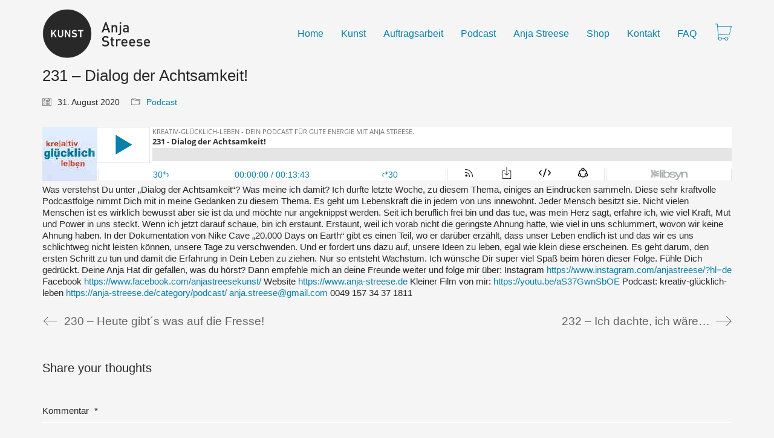

--- FILE ---
content_type: text/html; charset=UTF-8
request_url: https://anja-streese.de/231-dialog-der-achtsamkeit/
body_size: 13307
content:
<!DOCTYPE html>
<html class="no-js" lang="de">
<head>
<meta charset="UTF-8">
<meta name="viewport" content="width=device-width, initial-scale=1.0">
<title>231 &#8211; Dialog der Achtsamkeit! &#8211; Anja Streese</title>
<link href="https://fonts.googleapis.com/css?family=Lato:100,100i,200,200i,300,300i,400,400i,500,500i,600,600i,700,700i,800,800i,900,900i%7COpen+Sans:100,100i,200,200i,300,300i,400,400i,500,500i,600,600i,700,700i,800,800i,900,900i%7CIndie+Flower:100,100i,200,200i,300,300i,400,400i,500,500i,600,600i,700,700i,800,800i,900,900i%7COswald:100,100i,200,200i,300,300i,400,400i,500,500i,600,600i,700,700i,800,800i,900,900i" rel="stylesheet"><meta name='robots' content='max-image-preview:large' />
<style>img:is([sizes="auto" i], [sizes^="auto," i]) { contain-intrinsic-size: 3000px 1500px }</style>
<link rel="alternate" type="application/rss+xml" title="Anja Streese &raquo; Feed" href="https://anja-streese.de/feed/" />
<link rel="alternate" type="application/rss+xml" title="Anja Streese &raquo; Kommentar-Feed" href="https://anja-streese.de/comments/feed/" />
<link rel="alternate" type="application/rss+xml" title="Anja Streese &raquo; 231 &#8211; Dialog der Achtsamkeit! Kommentar-Feed" href="https://anja-streese.de/231-dialog-der-achtsamkeit/feed/" />
<meta property="og:type" content="article">
<meta property="og:title" content="231 &#8211; Dialog der Achtsamkeit!">
<meta property="og:url" content="https://anja-streese.de/231-dialog-der-achtsamkeit/">
<meta property="og:site_name" content="Anja Streese">
<meta property="og:description" content="Was verstehst Du unter &#8222;Dialog der Achtsamkeit&#8220;? Was meine ich damit? Ich durfte letzte Woche, zu diesem Thema, einiges an Eindrücken sammeln. Diese sehr kraftvolle Podcastfolge nimmt Dich mit in meine Gedanken zu diesem Thema. Es geht um Lebenskraft die in jedem von uns innewohnt. Jeder Mensch besitzt sie. Nicht vielen Menschen ist es wirklich&hellip;">
<!-- <link rel='stylesheet' id='layerslider-css' href='https://anja-streese.de/wp-content/plugins/LayerSlider/assets/static/layerslider/css/layerslider.css?ver=7.14.4' media='all' /> -->
<!-- <link rel='stylesheet' id='wp-block-library-css' href='https://anja-streese.de/wp-includes/css/dist/block-library/style.min.css?ver=22796ba2cfd824f4ef82f3065e726404' media='all' /> -->
<link rel="stylesheet" type="text/css" href="//anja-streese.de/wp-content/cache/wpfc-minified/1cbgesb1/5wna3.css" media="all"/>
<style id='classic-theme-styles-inline-css'>
/*! This file is auto-generated */
.wp-block-button__link{color:#fff;background-color:#32373c;border-radius:9999px;box-shadow:none;text-decoration:none;padding:calc(.667em + 2px) calc(1.333em + 2px);font-size:1.125em}.wp-block-file__button{background:#32373c;color:#fff;text-decoration:none}
</style>
<style id='global-styles-inline-css'>
:root{--wp--preset--aspect-ratio--square: 1;--wp--preset--aspect-ratio--4-3: 4/3;--wp--preset--aspect-ratio--3-4: 3/4;--wp--preset--aspect-ratio--3-2: 3/2;--wp--preset--aspect-ratio--2-3: 2/3;--wp--preset--aspect-ratio--16-9: 16/9;--wp--preset--aspect-ratio--9-16: 9/16;--wp--preset--color--black: #000000;--wp--preset--color--cyan-bluish-gray: #abb8c3;--wp--preset--color--white: #ffffff;--wp--preset--color--pale-pink: #f78da7;--wp--preset--color--vivid-red: #cf2e2e;--wp--preset--color--luminous-vivid-orange: #ff6900;--wp--preset--color--luminous-vivid-amber: #fcb900;--wp--preset--color--light-green-cyan: #7bdcb5;--wp--preset--color--vivid-green-cyan: #00d084;--wp--preset--color--pale-cyan-blue: #8ed1fc;--wp--preset--color--vivid-cyan-blue: #0693e3;--wp--preset--color--vivid-purple: #9b51e0;--wp--preset--gradient--vivid-cyan-blue-to-vivid-purple: linear-gradient(135deg,rgba(6,147,227,1) 0%,rgb(155,81,224) 100%);--wp--preset--gradient--light-green-cyan-to-vivid-green-cyan: linear-gradient(135deg,rgb(122,220,180) 0%,rgb(0,208,130) 100%);--wp--preset--gradient--luminous-vivid-amber-to-luminous-vivid-orange: linear-gradient(135deg,rgba(252,185,0,1) 0%,rgba(255,105,0,1) 100%);--wp--preset--gradient--luminous-vivid-orange-to-vivid-red: linear-gradient(135deg,rgba(255,105,0,1) 0%,rgb(207,46,46) 100%);--wp--preset--gradient--very-light-gray-to-cyan-bluish-gray: linear-gradient(135deg,rgb(238,238,238) 0%,rgb(169,184,195) 100%);--wp--preset--gradient--cool-to-warm-spectrum: linear-gradient(135deg,rgb(74,234,220) 0%,rgb(151,120,209) 20%,rgb(207,42,186) 40%,rgb(238,44,130) 60%,rgb(251,105,98) 80%,rgb(254,248,76) 100%);--wp--preset--gradient--blush-light-purple: linear-gradient(135deg,rgb(255,206,236) 0%,rgb(152,150,240) 100%);--wp--preset--gradient--blush-bordeaux: linear-gradient(135deg,rgb(254,205,165) 0%,rgb(254,45,45) 50%,rgb(107,0,62) 100%);--wp--preset--gradient--luminous-dusk: linear-gradient(135deg,rgb(255,203,112) 0%,rgb(199,81,192) 50%,rgb(65,88,208) 100%);--wp--preset--gradient--pale-ocean: linear-gradient(135deg,rgb(255,245,203) 0%,rgb(182,227,212) 50%,rgb(51,167,181) 100%);--wp--preset--gradient--electric-grass: linear-gradient(135deg,rgb(202,248,128) 0%,rgb(113,206,126) 100%);--wp--preset--gradient--midnight: linear-gradient(135deg,rgb(2,3,129) 0%,rgb(40,116,252) 100%);--wp--preset--font-size--small: 13px;--wp--preset--font-size--medium: 20px;--wp--preset--font-size--large: 36px;--wp--preset--font-size--x-large: 42px;--wp--preset--spacing--20: 0.44rem;--wp--preset--spacing--30: 0.67rem;--wp--preset--spacing--40: 1rem;--wp--preset--spacing--50: 1.5rem;--wp--preset--spacing--60: 2.25rem;--wp--preset--spacing--70: 3.38rem;--wp--preset--spacing--80: 5.06rem;--wp--preset--shadow--natural: 6px 6px 9px rgba(0, 0, 0, 0.2);--wp--preset--shadow--deep: 12px 12px 50px rgba(0, 0, 0, 0.4);--wp--preset--shadow--sharp: 6px 6px 0px rgba(0, 0, 0, 0.2);--wp--preset--shadow--outlined: 6px 6px 0px -3px rgba(255, 255, 255, 1), 6px 6px rgba(0, 0, 0, 1);--wp--preset--shadow--crisp: 6px 6px 0px rgba(0, 0, 0, 1);}:where(.is-layout-flex){gap: 0.5em;}:where(.is-layout-grid){gap: 0.5em;}body .is-layout-flex{display: flex;}.is-layout-flex{flex-wrap: wrap;align-items: center;}.is-layout-flex > :is(*, div){margin: 0;}body .is-layout-grid{display: grid;}.is-layout-grid > :is(*, div){margin: 0;}:where(.wp-block-columns.is-layout-flex){gap: 2em;}:where(.wp-block-columns.is-layout-grid){gap: 2em;}:where(.wp-block-post-template.is-layout-flex){gap: 1.25em;}:where(.wp-block-post-template.is-layout-grid){gap: 1.25em;}.has-black-color{color: var(--wp--preset--color--black) !important;}.has-cyan-bluish-gray-color{color: var(--wp--preset--color--cyan-bluish-gray) !important;}.has-white-color{color: var(--wp--preset--color--white) !important;}.has-pale-pink-color{color: var(--wp--preset--color--pale-pink) !important;}.has-vivid-red-color{color: var(--wp--preset--color--vivid-red) !important;}.has-luminous-vivid-orange-color{color: var(--wp--preset--color--luminous-vivid-orange) !important;}.has-luminous-vivid-amber-color{color: var(--wp--preset--color--luminous-vivid-amber) !important;}.has-light-green-cyan-color{color: var(--wp--preset--color--light-green-cyan) !important;}.has-vivid-green-cyan-color{color: var(--wp--preset--color--vivid-green-cyan) !important;}.has-pale-cyan-blue-color{color: var(--wp--preset--color--pale-cyan-blue) !important;}.has-vivid-cyan-blue-color{color: var(--wp--preset--color--vivid-cyan-blue) !important;}.has-vivid-purple-color{color: var(--wp--preset--color--vivid-purple) !important;}.has-black-background-color{background-color: var(--wp--preset--color--black) !important;}.has-cyan-bluish-gray-background-color{background-color: var(--wp--preset--color--cyan-bluish-gray) !important;}.has-white-background-color{background-color: var(--wp--preset--color--white) !important;}.has-pale-pink-background-color{background-color: var(--wp--preset--color--pale-pink) !important;}.has-vivid-red-background-color{background-color: var(--wp--preset--color--vivid-red) !important;}.has-luminous-vivid-orange-background-color{background-color: var(--wp--preset--color--luminous-vivid-orange) !important;}.has-luminous-vivid-amber-background-color{background-color: var(--wp--preset--color--luminous-vivid-amber) !important;}.has-light-green-cyan-background-color{background-color: var(--wp--preset--color--light-green-cyan) !important;}.has-vivid-green-cyan-background-color{background-color: var(--wp--preset--color--vivid-green-cyan) !important;}.has-pale-cyan-blue-background-color{background-color: var(--wp--preset--color--pale-cyan-blue) !important;}.has-vivid-cyan-blue-background-color{background-color: var(--wp--preset--color--vivid-cyan-blue) !important;}.has-vivid-purple-background-color{background-color: var(--wp--preset--color--vivid-purple) !important;}.has-black-border-color{border-color: var(--wp--preset--color--black) !important;}.has-cyan-bluish-gray-border-color{border-color: var(--wp--preset--color--cyan-bluish-gray) !important;}.has-white-border-color{border-color: var(--wp--preset--color--white) !important;}.has-pale-pink-border-color{border-color: var(--wp--preset--color--pale-pink) !important;}.has-vivid-red-border-color{border-color: var(--wp--preset--color--vivid-red) !important;}.has-luminous-vivid-orange-border-color{border-color: var(--wp--preset--color--luminous-vivid-orange) !important;}.has-luminous-vivid-amber-border-color{border-color: var(--wp--preset--color--luminous-vivid-amber) !important;}.has-light-green-cyan-border-color{border-color: var(--wp--preset--color--light-green-cyan) !important;}.has-vivid-green-cyan-border-color{border-color: var(--wp--preset--color--vivid-green-cyan) !important;}.has-pale-cyan-blue-border-color{border-color: var(--wp--preset--color--pale-cyan-blue) !important;}.has-vivid-cyan-blue-border-color{border-color: var(--wp--preset--color--vivid-cyan-blue) !important;}.has-vivid-purple-border-color{border-color: var(--wp--preset--color--vivid-purple) !important;}.has-vivid-cyan-blue-to-vivid-purple-gradient-background{background: var(--wp--preset--gradient--vivid-cyan-blue-to-vivid-purple) !important;}.has-light-green-cyan-to-vivid-green-cyan-gradient-background{background: var(--wp--preset--gradient--light-green-cyan-to-vivid-green-cyan) !important;}.has-luminous-vivid-amber-to-luminous-vivid-orange-gradient-background{background: var(--wp--preset--gradient--luminous-vivid-amber-to-luminous-vivid-orange) !important;}.has-luminous-vivid-orange-to-vivid-red-gradient-background{background: var(--wp--preset--gradient--luminous-vivid-orange-to-vivid-red) !important;}.has-very-light-gray-to-cyan-bluish-gray-gradient-background{background: var(--wp--preset--gradient--very-light-gray-to-cyan-bluish-gray) !important;}.has-cool-to-warm-spectrum-gradient-background{background: var(--wp--preset--gradient--cool-to-warm-spectrum) !important;}.has-blush-light-purple-gradient-background{background: var(--wp--preset--gradient--blush-light-purple) !important;}.has-blush-bordeaux-gradient-background{background: var(--wp--preset--gradient--blush-bordeaux) !important;}.has-luminous-dusk-gradient-background{background: var(--wp--preset--gradient--luminous-dusk) !important;}.has-pale-ocean-gradient-background{background: var(--wp--preset--gradient--pale-ocean) !important;}.has-electric-grass-gradient-background{background: var(--wp--preset--gradient--electric-grass) !important;}.has-midnight-gradient-background{background: var(--wp--preset--gradient--midnight) !important;}.has-small-font-size{font-size: var(--wp--preset--font-size--small) !important;}.has-medium-font-size{font-size: var(--wp--preset--font-size--medium) !important;}.has-large-font-size{font-size: var(--wp--preset--font-size--large) !important;}.has-x-large-font-size{font-size: var(--wp--preset--font-size--x-large) !important;}
:where(.wp-block-post-template.is-layout-flex){gap: 1.25em;}:where(.wp-block-post-template.is-layout-grid){gap: 1.25em;}
:where(.wp-block-columns.is-layout-flex){gap: 2em;}:where(.wp-block-columns.is-layout-grid){gap: 2em;}
:root :where(.wp-block-pullquote){font-size: 1.5em;line-height: 1.6;}
</style>
<!-- <link rel='stylesheet' id='contact-form-7-css' href='https://anja-streese.de/wp-content/plugins/contact-form-7/includes/css/styles.css?ver=6.0.6' media='all' /> -->
<!-- <link rel='stylesheet' id='si-style-css' href='https://anja-streese.de/wp-content/plugins/easy-simple-instagram/assets/css/si-style.css?ver=22796ba2cfd824f4ef82f3065e726404' media='all' /> -->
<!-- <link rel='stylesheet' id='fontawesome-css' href='https://anja-streese.de/wp-content/plugins/easy-simple-instagram/assets/css/font-awesome.css?ver=22796ba2cfd824f4ef82f3065e726404' media='all' /> -->
<link rel="stylesheet" type="text/css" href="//anja-streese.de/wp-content/cache/wpfc-minified/qjn2mvy8/bxlvt.css" media="all"/>
<style id='woocommerce-inline-inline-css'>
.woocommerce form .form-row .required { visibility: visible; }
</style>
<!-- <link rel='stylesheet' id='mc4wp-form-themes-css' href='https://anja-streese.de/wp-content/plugins/mailchimp-for-wp/assets/css/form-themes.css?ver=4.10.4' media='all' /> -->
<!-- <link rel='stylesheet' id='spu-public-css-css' href='https://anja-streese.de/wp-content/plugins/popups/public/assets/css/public.css?ver=1.9.3.8' media='all' /> -->
<!-- <link rel='stylesheet' id='brands-styles-css' href='https://anja-streese.de/wp-content/plugins/woocommerce/assets/css/brands.css?ver=9.9.5' media='all' /> -->
<!-- <link rel='stylesheet' id='kalium-child-css' href='https://anja-streese.de/wp-content/themes/kalium-child/style.css?ver=22796ba2cfd824f4ef82f3065e726404' media='all' /> -->
<!-- <link rel='stylesheet' id='kalium-bootstrap-css-css' href='https://anja-streese.de/wp-content/themes/kalium/assets/css/bootstrap.min.css?ver=3.27.1750421887' media='all' /> -->
<!-- <link rel='stylesheet' id='kalium-theme-base-css-css' href='https://anja-streese.de/wp-content/themes/kalium/assets/css/base.min.css?ver=3.27.1750421887' media='all' /> -->
<!-- <link rel='stylesheet' id='kalium-theme-style-new-css-css' href='https://anja-streese.de/wp-content/themes/kalium/assets/css/new/style.min.css?ver=3.27.1750421887' media='all' /> -->
<!-- <link rel='stylesheet' id='kalium-theme-other-css-css' href='https://anja-streese.de/wp-content/themes/kalium/assets/css/other.min.css?ver=3.27.1750421887' media='all' /> -->
<!-- <link rel='stylesheet' id='kalium-style-css-css' href='https://anja-streese.de/wp-content/themes/kalium/style.css?ver=3.27.1750421887' media='all' /> -->
<!-- <link rel='stylesheet' id='custom-skin-css' href='https://anja-streese.de/wp-content/themes/kalium-child/custom-skin.css?ver=8e0c7ce41a6a92ccac2f5174314bd2df' media='all' /> -->
<!-- <link rel='stylesheet' id='kalium-fluidbox-css-css' href='https://anja-streese.de/wp-content/themes/kalium/assets/vendors/fluidbox/css/fluidbox.min.css?ver=3.27.1750421887' media='all' /> -->
<!-- <link rel='stylesheet' id='sib-front-css-css' href='https://anja-streese.de/wp-content/plugins/mailin/css/mailin-front.css?ver=22796ba2cfd824f4ef82f3065e726404' media='all' /> -->
<link rel="stylesheet" type="text/css" href="//anja-streese.de/wp-content/cache/wpfc-minified/gkcnrzi/5wt5q.css" media="all"/>
<script type="text/javascript">
var ajaxurl = ajaxurl || 'https://anja-streese.de/wp-admin/admin-ajax.php';
</script>
<style data-font-appearance-settings>h1, .h1, .section-title h1 {
font-size: 28px;
}
h2, .h2, .single-post .post-comments--section-title h2, .section-title h2 {
font-size: 24px;
}
h3, .h3, .section-title h3 {
font-size: 20px;
}</style><script src='//anja-streese.de/wp-content/cache/wpfc-minified/96obo5pj/c0oxg.js' type="text/javascript"></script>
<!-- <script type="text/javascript" src="https://anja-streese.de/wp-includes/js/jquery/jquery.min.js?ver=3.7.1" id="jquery-core-js"></script> -->
<!-- <script type="text/javascript" src="https://anja-streese.de/wp-includes/js/jquery/jquery-migrate.min.js?ver=3.4.1" id="jquery-migrate-js"></script> -->
<script type="text/javascript" id="jquery-js-after">
/* <![CDATA[ */
if (typeof (window.wpfReadyList) == "undefined") {
var v = jQuery.fn.jquery;
if (v && parseInt(v) >= 3 && window.self === window.top) {
var readyList=[];
window.originalReadyMethod = jQuery.fn.ready;
jQuery.fn.ready = function(){
if(arguments.length && arguments.length > 0 && typeof arguments[0] === "function") {
readyList.push({"c": this, "a": arguments});
}
return window.originalReadyMethod.apply( this, arguments );
};
window.wpfReadyList = readyList;
}}
/* ]]> */
</script>
<script src='//anja-streese.de/wp-content/cache/wpfc-minified/fqf4hhx9/5wv1m.js' type="text/javascript"></script>
<!-- <script type="text/javascript" src="//anja-streese.de/wp-content/plugins/revslider/sr6/assets/js/rbtools.min.js?ver=6.7.29" async id="tp-tools-js"></script> -->
<!-- <script type="text/javascript" src="//anja-streese.de/wp-content/plugins/revslider/sr6/assets/js/rs6.min.js?ver=6.7.31" async id="revmin-js"></script> -->
<!-- <script type="text/javascript" src="https://anja-streese.de/wp-content/plugins/woocommerce/assets/js/jquery-blockui/jquery.blockUI.min.js?ver=2.7.0-wc.9.9.5" id="jquery-blockui-js" data-wp-strategy="defer"></script> -->
<script type="text/javascript" id="wc-add-to-cart-js-extra">
/* <![CDATA[ */
var wc_add_to_cart_params = {"ajax_url":"\/wp-admin\/admin-ajax.php","wc_ajax_url":"\/?wc-ajax=%%endpoint%%","i18n_view_cart":"Warenkorb anzeigen","cart_url":"https:\/\/anja-streese.de\/warenkorb\/","is_cart":"","cart_redirect_after_add":"no"};
/* ]]> */
</script>
<script src='//anja-streese.de/wp-content/cache/wpfc-minified/7m63bfhp/a7o70.js' type="text/javascript"></script>
<!-- <script type="text/javascript" src="https://anja-streese.de/wp-content/plugins/woocommerce/assets/js/frontend/add-to-cart.min.js?ver=9.9.5" id="wc-add-to-cart-js" data-wp-strategy="defer"></script> -->
<!-- <script type="text/javascript" src="https://anja-streese.de/wp-content/plugins/woocommerce/assets/js/js-cookie/js.cookie.min.js?ver=2.1.4-wc.9.9.5" id="js-cookie-js" defer="defer" data-wp-strategy="defer"></script> -->
<script type="text/javascript" id="woocommerce-js-extra">
/* <![CDATA[ */
var woocommerce_params = {"ajax_url":"\/wp-admin\/admin-ajax.php","wc_ajax_url":"\/?wc-ajax=%%endpoint%%","i18n_password_show":"Passwort anzeigen","i18n_password_hide":"Passwort verbergen"};
/* ]]> */
</script>
<script src='//anja-streese.de/wp-content/cache/wpfc-minified/e1y0n0qj/a7o70.js' type="text/javascript"></script>
<!-- <script type="text/javascript" src="https://anja-streese.de/wp-content/plugins/woocommerce/assets/js/frontend/woocommerce.min.js?ver=9.9.5" id="woocommerce-js" defer="defer" data-wp-strategy="defer"></script> -->
<!-- <script type="text/javascript" src="https://anja-streese.de/wp-content/plugins/js_composer/assets/js/vendors/woocommerce-add-to-cart.js?ver=8.4.1" id="vc_woocommerce-add-to-cart-js-js"></script> -->
<script type="text/javascript" id="sib-front-js-js-extra">
/* <![CDATA[ */
var sibErrMsg = {"invalidMail":"Please fill out valid email address","requiredField":"Please fill out required fields","invalidDateFormat":"Please fill out valid date format","invalidSMSFormat":"Please fill out valid phone number"};
var ajax_sib_front_object = {"ajax_url":"https:\/\/anja-streese.de\/wp-admin\/admin-ajax.php","ajax_nonce":"2a36b9e8ed","flag_url":"https:\/\/anja-streese.de\/wp-content\/plugins\/mailin\/img\/flags\/"};
/* ]]> */
</script>
<script src='//anja-streese.de/wp-content/cache/wpfc-minified/8ur0u7qx/aatm.js' type="text/javascript"></script>
<!-- <script type="text/javascript" src="https://anja-streese.de/wp-content/plugins/mailin/js/mailin-front.js?ver=1749994395" id="sib-front-js-js"></script> -->
<script></script><meta name="generator" content="Powered by LayerSlider 7.14.4 - Build Heros, Sliders, and Popups. Create Animations and Beautiful, Rich Web Content as Easy as Never Before on WordPress." />
<!-- LayerSlider updates and docs at: https://layerslider.com -->
<link rel="https://api.w.org/" href="https://anja-streese.de/wp-json/" /><link rel="alternate" title="JSON" type="application/json" href="https://anja-streese.de/wp-json/wp/v2/posts/6750" /><link rel="canonical" href="https://anja-streese.de/231-dialog-der-achtsamkeit/" />
<link rel="alternate" title="oEmbed (JSON)" type="application/json+oembed" href="https://anja-streese.de/wp-json/oembed/1.0/embed?url=https%3A%2F%2Fanja-streese.de%2F231-dialog-der-achtsamkeit%2F" />
<link rel="alternate" title="oEmbed (XML)" type="text/xml+oembed" href="https://anja-streese.de/wp-json/oembed/1.0/embed?url=https%3A%2F%2Fanja-streese.de%2F231-dialog-der-achtsamkeit%2F&#038;format=xml" />
<script type="text/javascript">
var ajaxurl = 'https://anja-streese.de/wp-admin/admin-ajax.php';
</script>
<style id="theme-custom-css">.section-title h1, .section-title h2, .section-title h3, .section-title h4, .section-title h5, .section-title h6 {    opacity: 0;}.page-id-2 .wpb_wrapper { line-height:1.6em; }</style>					<link rel="shortcut icon" href="https://anja-streese.de/wp-content/uploads/2016/07/Anja_30mm_sw-rund2.png">
<script>var mobile_menu_breakpoint = 768;</script><style data-appended-custom-css="true">@media screen and (min-width:769px) { .mobile-menu-wrapper,.mobile-menu-overlay,.header-block__item--mobile-menu-toggle {display: none;} }</style><style data-appended-custom-css="true">@media screen and (max-width:768px) { .header-block__item--standard-menu-container {display: none;} }</style><style>.mc4wp-checkbox-contact-form-7{clear:both;width:auto;display:block;position:static}.mc4wp-checkbox-contact-form-7 input{float:none;vertical-align:middle;-webkit-appearance:checkbox;width:auto;max-width:21px;margin:0 6px 0 0;padding:0;position:static;display:inline-block!important}.mc4wp-checkbox-contact-form-7 label{float:none;cursor:pointer;width:auto;margin:0 0 16px;display:block;position:static}</style>	<noscript><style>.woocommerce-product-gallery{ opacity: 1 !important; }</style></noscript>
<style>.recentcomments a{display:inline !important;padding:0 !important;margin:0 !important;}</style><script type="text/javascript" src="https://cdn.by.wonderpush.com/sdk/1.1/wonderpush-loader.min.js" async></script>
<script type="text/javascript">
window.WonderPush = window.WonderPush || [];
window.WonderPush.push(['init', {"customDomain":"https:\/\/anja-streese.de\/wp-content\/plugins\/mailin\/","serviceWorkerUrl":"wonderpush-worker-loader.min.js?webKey=bf128ac074e7e25a7f236da3d03ddd41ca06a771bb22b549b97e2578f00cc0f5","frameUrl":"wonderpush.min.html","webKey":"bf128ac074e7e25a7f236da3d03ddd41ca06a771bb22b549b97e2578f00cc0f5"}]);
</script><meta name="generator" content="Powered by WPBakery Page Builder - drag and drop page builder for WordPress."/>
<meta name="generator" content="Powered by Slider Revolution 6.7.31 - responsive, Mobile-Friendly Slider Plugin for WordPress with comfortable drag and drop interface." />
<script>function setREVStartSize(e){
//window.requestAnimationFrame(function() {
window.RSIW = window.RSIW===undefined ? window.innerWidth : window.RSIW;
window.RSIH = window.RSIH===undefined ? window.innerHeight : window.RSIH;
try {
var pw = document.getElementById(e.c).parentNode.offsetWidth,
newh;
pw = pw===0 || isNaN(pw) || (e.l=="fullwidth" || e.layout=="fullwidth") ? window.RSIW : pw;
e.tabw = e.tabw===undefined ? 0 : parseInt(e.tabw);
e.thumbw = e.thumbw===undefined ? 0 : parseInt(e.thumbw);
e.tabh = e.tabh===undefined ? 0 : parseInt(e.tabh);
e.thumbh = e.thumbh===undefined ? 0 : parseInt(e.thumbh);
e.tabhide = e.tabhide===undefined ? 0 : parseInt(e.tabhide);
e.thumbhide = e.thumbhide===undefined ? 0 : parseInt(e.thumbhide);
e.mh = e.mh===undefined || e.mh=="" || e.mh==="auto" ? 0 : parseInt(e.mh,0);
if(e.layout==="fullscreen" || e.l==="fullscreen")
newh = Math.max(e.mh,window.RSIH);
else{
e.gw = Array.isArray(e.gw) ? e.gw : [e.gw];
for (var i in e.rl) if (e.gw[i]===undefined || e.gw[i]===0) e.gw[i] = e.gw[i-1];
e.gh = e.el===undefined || e.el==="" || (Array.isArray(e.el) && e.el.length==0)? e.gh : e.el;
e.gh = Array.isArray(e.gh) ? e.gh : [e.gh];
for (var i in e.rl) if (e.gh[i]===undefined || e.gh[i]===0) e.gh[i] = e.gh[i-1];
var nl = new Array(e.rl.length),
ix = 0,
sl;
e.tabw = e.tabhide>=pw ? 0 : e.tabw;
e.thumbw = e.thumbhide>=pw ? 0 : e.thumbw;
e.tabh = e.tabhide>=pw ? 0 : e.tabh;
e.thumbh = e.thumbhide>=pw ? 0 : e.thumbh;
for (var i in e.rl) nl[i] = e.rl[i]<window.RSIW ? 0 : e.rl[i];
sl = nl[0];
for (var i in nl) if (sl>nl[i] && nl[i]>0) { sl = nl[i]; ix=i;}
var m = pw>(e.gw[ix]+e.tabw+e.thumbw) ? 1 : (pw-(e.tabw+e.thumbw)) / (e.gw[ix]);
newh =  (e.gh[ix] * m) + (e.tabh + e.thumbh);
}
var el = document.getElementById(e.c);
if (el!==null && el) el.style.height = newh+"px";
el = document.getElementById(e.c+"_wrapper");
if (el!==null && el) {
el.style.height = newh+"px";
el.style.display = "block";
}
} catch(e){
console.log("Failure at Presize of Slider:" + e)
}
//});
};</script>
<noscript><style> .wpb_animate_when_almost_visible { opacity: 1; }</style></noscript></head>
<body data-rsssl=1 class="wp-singular post-template-default single single-post postid-6750 single-format-standard wp-theme-kalium wp-child-theme-kalium-child theme-kalium woocommerce-no-js wpb-js-composer js-comp-ver-8.4.1 vc_responsive">
<div class="mobile-menu-wrapper mobile-menu-slide">
<div class="mobile-menu-container">
<ul id="menu-custom-menu" class="menu"><li id="menu-item-1419" class="menu-item menu-item-type-post_type menu-item-object-page menu-item-home menu-item-1419"><a href="https://anja-streese.de/">Home</a></li>
<li id="menu-item-2449" class="menu-item menu-item-type-post_type menu-item-object-page menu-item-has-children menu-item-2449"><a href="https://anja-streese.de/kunst/">Kunst</a>
<ul class="sub-menu">
<li id="menu-item-2450" class="menu-item menu-item-type-post_type menu-item-object-page menu-item-2450"><a href="https://anja-streese.de/kunst/siebdruckbilder/">Siebdruckkunst</a></li>
<li id="menu-item-6732" class="menu-item menu-item-type-post_type menu-item-object-page menu-item-6732"><a href="https://anja-streese.de/kunst/abstrakte-kunst/">Abstrakte Kunst</a></li>
<li id="menu-item-6731" class="menu-item menu-item-type-post_type menu-item-object-page menu-item-6731"><a href="https://anja-streese.de/kunst/objektkunst/">Objektkunst</a></li>
<li id="menu-item-8184" class="menu-item menu-item-type-post_type menu-item-object-page menu-item-8184"><a href="https://anja-streese.de/kunst/kleiderkunst/">Kleiderkunst</a></li>
<li id="menu-item-2451" class="menu-item menu-item-type-post_type menu-item-object-page menu-item-2451"><a href="https://anja-streese.de/kunst/kunstartikel/">Kunstartikel</a></li>
<li id="menu-item-2452" class="menu-item menu-item-type-post_type menu-item-object-page menu-item-2452"><a href="https://anja-streese.de/kunst/workshops-trier/">Workshops</a></li>
<li id="menu-item-6733" class="menu-item menu-item-type-post_type menu-item-object-page menu-item-6733"><a href="https://anja-streese.de/kunst/ausstellungen/">Ausstellungen</a></li>
</ul>
</li>
<li id="menu-item-2453" class="menu-item menu-item-type-post_type menu-item-object-page menu-item-has-children menu-item-2453"><a href="https://anja-streese.de/auftragsarbeit/">Auftragsarbeit</a>
<ul class="sub-menu">
<li id="menu-item-2454" class="menu-item menu-item-type-post_type menu-item-object-page menu-item-2454"><a href="https://anja-streese.de/auftragsarbeit/referenzen/">Referenzen</a></li>
<li id="menu-item-2455" class="menu-item menu-item-type-post_type menu-item-object-page menu-item-2455"><a href="https://anja-streese.de/auftragsarbeit/kundenstimmen/">Kundenstimmen</a></li>
<li id="menu-item-2456" class="menu-item menu-item-type-post_type menu-item-object-page menu-item-2456"><a href="https://anja-streese.de/auftragsarbeit/akustikbilder/">Akustikbilder</a></li>
</ul>
</li>
<li id="menu-item-3694" class="menu-item menu-item-type-taxonomy menu-item-object-category current-post-ancestor current-menu-parent current-post-parent menu-item-3694"><a href="https://anja-streese.de/category/podcast/">Podcast</a></li>
<li id="menu-item-2458" class="menu-item menu-item-type-post_type menu-item-object-page menu-item-has-children menu-item-2458"><a href="https://anja-streese.de/siebdruckkuenstlerin/">Anja Streese</a>
<ul class="sub-menu">
<li id="menu-item-2462" class="menu-item menu-item-type-post_type menu-item-object-page menu-item-2462"><a href="https://anja-streese.de/siebdruckkuenstlerin/links-2/">Links</a></li>
</ul>
</li>
<li id="menu-item-6523" class="menu-item menu-item-type-post_type menu-item-object-page menu-item-has-children menu-item-6523"><a href="https://anja-streese.de/shop/">Shop</a>
<ul class="sub-menu">
<li id="menu-item-6612" class="menu-item menu-item-type-post_type menu-item-object-page menu-item-6612"><a href="https://anja-streese.de/shop/">Shop</a></li>
<li id="menu-item-6525" class="menu-item menu-item-type-post_type menu-item-object-page menu-item-6525"><a href="https://anja-streese.de/warenkorb/">Warenkorb</a></li>
<li id="menu-item-6735" class="menu-item menu-item-type-post_type menu-item-object-page menu-item-6735"><a href="https://anja-streese.de/mein-konto/">Mein Konto</a></li>
</ul>
</li>
<li id="menu-item-1110" class="menu-item menu-item-type-post_type menu-item-object-page menu-item-1110"><a href="https://anja-streese.de/kontakt/">Kontakt</a></li>
<li id="menu-item-2463" class="menu-item menu-item-type-post_type menu-item-object-page menu-item-2463"><a href="https://anja-streese.de/warum-mache-ich-einen-podcast/">FAQ</a></li>
</ul>        <div class="cart-icon-link-mobile-container">
<a href="https://anja-streese.de/warenkorb/"
class="cart-icon-link-mobile icon-type-ecommerce-cart-content">
<i class="icon icon-ecommerce-cart-content"></i>
Cart
<span class="items-count hide-notification cart-items-0">&hellip;</span>
</a>
</div>
<form role="search" method="get" class="search-form" action="https://anja-streese.de/">
<input type="search" class="search-field" placeholder="Search site..." value="" name="s" id="search_mobile_inp"/>
<label for="search_mobile_inp">
<i class="fa fa-search"></i>
</label>
<input type="submit" class="search-submit" value="Go"/>
</form>
</div>
</div>
<div class="mobile-menu-overlay"></div>
<div class="wrapper" id="main-wrapper">
<style data-appended-custom-css="true">.header-block, .site-header--static-header-type {padding-top: 15px;}</style><style data-appended-custom-css="true">.header-block, .site-header--static-header-type {padding-bottom: 15px;}</style>    <header class="site-header main-header menu-type-standard-menu">
<div class="header-block">
<div class="header-block__row-container container">
<div class="header-block__row header-block__row--main">
<div class="header-block__column header-block__logo header-block--auto-grow">
<style data-appended-custom-css="true">.logo-image {width:203px;height:81px;}</style><style data-appended-custom-css="true">@media screen and (max-width: 768px) { .logo-image {width:203px;height:81px;} }</style>    <a href="https://anja-streese.de" class="header-logo logo-image" aria-label="Go to homepage">
<img src="https://anja-streese.de/wp-content/uploads/2016/05/Anja-Streese-Logo-neu.png" class="main-logo" width="203" height="81" alt=""/>
</a>
</div>
<div class="header-block__column header-block--content-right header-block--align-right">
<div class="header-block__items-row">
<div class="header-block__item header-block__item--type-menu-main-menu header-block__item--standard-menu-container"><div class="standard-menu-container menu-skin-main"><nav class="nav-container-main-menu"><ul id="menu-custom-menu-1" class="menu"><li class="menu-item menu-item-type-post_type menu-item-object-page menu-item-home menu-item-1419"><a href="https://anja-streese.de/"><span>Home</span></a></li>
<li class="menu-item menu-item-type-post_type menu-item-object-page menu-item-has-children menu-item-2449"><a href="https://anja-streese.de/kunst/"><span>Kunst</span></a>
<ul class="sub-menu">
<li class="menu-item menu-item-type-post_type menu-item-object-page menu-item-2450"><a href="https://anja-streese.de/kunst/siebdruckbilder/"><span>Siebdruckkunst</span></a></li>
<li class="menu-item menu-item-type-post_type menu-item-object-page menu-item-6732"><a href="https://anja-streese.de/kunst/abstrakte-kunst/"><span>Abstrakte Kunst</span></a></li>
<li class="menu-item menu-item-type-post_type menu-item-object-page menu-item-6731"><a href="https://anja-streese.de/kunst/objektkunst/"><span>Objektkunst</span></a></li>
<li class="menu-item menu-item-type-post_type menu-item-object-page menu-item-8184"><a href="https://anja-streese.de/kunst/kleiderkunst/"><span>Kleiderkunst</span></a></li>
<li class="menu-item menu-item-type-post_type menu-item-object-page menu-item-2451"><a href="https://anja-streese.de/kunst/kunstartikel/"><span>Kunstartikel</span></a></li>
<li class="menu-item menu-item-type-post_type menu-item-object-page menu-item-2452"><a href="https://anja-streese.de/kunst/workshops-trier/"><span>Workshops</span></a></li>
<li class="menu-item menu-item-type-post_type menu-item-object-page menu-item-6733"><a href="https://anja-streese.de/kunst/ausstellungen/"><span>Ausstellungen</span></a></li>
</ul>
</li>
<li class="menu-item menu-item-type-post_type menu-item-object-page menu-item-has-children menu-item-2453"><a href="https://anja-streese.de/auftragsarbeit/"><span>Auftragsarbeit</span></a>
<ul class="sub-menu">
<li class="menu-item menu-item-type-post_type menu-item-object-page menu-item-2454"><a href="https://anja-streese.de/auftragsarbeit/referenzen/"><span>Referenzen</span></a></li>
<li class="menu-item menu-item-type-post_type menu-item-object-page menu-item-2455"><a href="https://anja-streese.de/auftragsarbeit/kundenstimmen/"><span>Kundenstimmen</span></a></li>
<li class="menu-item menu-item-type-post_type menu-item-object-page menu-item-2456"><a href="https://anja-streese.de/auftragsarbeit/akustikbilder/"><span>Akustikbilder</span></a></li>
</ul>
</li>
<li class="menu-item menu-item-type-taxonomy menu-item-object-category current-post-ancestor current-menu-parent current-post-parent menu-item-3694"><a href="https://anja-streese.de/category/podcast/"><span>Podcast</span></a></li>
<li class="menu-item menu-item-type-post_type menu-item-object-page menu-item-has-children menu-item-2458"><a href="https://anja-streese.de/siebdruckkuenstlerin/"><span>Anja Streese</span></a>
<ul class="sub-menu">
<li class="menu-item menu-item-type-post_type menu-item-object-page menu-item-2462"><a href="https://anja-streese.de/siebdruckkuenstlerin/links-2/"><span>Links</span></a></li>
</ul>
</li>
<li class="menu-item menu-item-type-post_type menu-item-object-page menu-item-has-children menu-item-6523"><a href="https://anja-streese.de/shop/"><span>Shop</span></a>
<ul class="sub-menu">
<li class="menu-item menu-item-type-post_type menu-item-object-page menu-item-6612"><a href="https://anja-streese.de/shop/"><span>Shop</span></a></li>
<li class="menu-item menu-item-type-post_type menu-item-object-page menu-item-6525"><a href="https://anja-streese.de/warenkorb/"><span>Warenkorb</span></a></li>
<li class="menu-item menu-item-type-post_type menu-item-object-page menu-item-6735"><a href="https://anja-streese.de/mein-konto/"><span>Mein Konto</span></a></li>
</ul>
</li>
<li class="menu-item menu-item-type-post_type menu-item-object-page menu-item-1110"><a href="https://anja-streese.de/kontakt/"><span>Kontakt</span></a></li>
<li class="menu-item menu-item-type-post_type menu-item-object-page menu-item-2463"><a href="https://anja-streese.de/warum-mache-ich-einen-podcast/"><span>FAQ</span></a></li>
</ul></nav></div></div><div class="header-block__item header-block__item--type-woocommerce-mini-cart">        <div class="menu-cart-icon-container menu-skin-main menu-cart-icon-container--dropdown-align-left">
<a href="https://anja-streese.de/warenkorb/" class="cart-icon-link icon-type-ecommerce-cart-content" title="" aria-label="Cart">
<i class="icon-ecommerce-cart-content"></i>
<span class="items-count hide-notification cart-items-0">&hellip;</span>
</a>
<div class="lab-wc-mini-cart-contents">
<div class="empty-loading-cart-contents">
Loading cart contents...    </div>
</div>
</div>
</div><div class="header-block__item header-block__item--type-menu-main-menu header-block__item--mobile-menu-toggle"><a href="#" class="toggle-bars menu-skin-main" aria-label="Toggle navigation" role="button" data-action="mobile-menu">            <span class="toggle-bars__column toggle-bars__column--right">
<span class="toggle-bars__text toggle-bars__text--show">MENU</span>
<span class="toggle-bars__text toggle-bars__text--hide">CLOSE</span>
</span>
</a></div>            </div>
</div>
</div>
</div>
</div>
</header>
<div class="single-post single-post--no-featured-image">
<div class="container">
<div class="row">
<article id="post-6750" class="post post-6750 type-post status-publish format-standard hentry category-podcast">
<section class="post--column post-body">
<header class="entry-header">
<h1 class="post-title entry-title">231 &#8211; Dialog der Achtsamkeit!</h1>
</header>            <section class="post-meta-only">
<div class="post-meta date updated published">
<i class="icon icon-basic-calendar"></i>
31. August 2020            </div>
<div class="post-meta category">
<i class="icon icon-basic-folder-multiple"></i>
<a href="https://anja-streese.de/category/podcast/" rel="category tag">Podcast</a>            </div>
</section>
<section class="post-content post-formatting">
<iframe style="border: none" src="//html5-player.libsyn.com/embed/episode/id/15806222/height/90/theme/custom/thumbnail/yes/direction/backward/render-playlist/no/custom-color/0680aa/" scrolling="no" allowfullscreen="" webkitallowfullscreen="" mozallowfullscreen="" oallowfullscreen="" msallowfullscreen="" width="100%" height="90"></iframe>
Was verstehst Du unter &#8222;Dialog der Achtsamkeit&#8220;?
<!-- /wp:post-content -->
<!-- wp:paragraph -->
Was meine ich damit?
<!-- /wp:paragraph -->
<!-- wp:paragraph -->
Ich durfte letzte Woche, zu diesem Thema, einiges an Eindrücken sammeln.
<!-- /wp:paragraph -->
<!-- wp:paragraph -->
Diese sehr kraftvolle Podcastfolge nimmt Dich mit in meine Gedanken zu diesem Thema.
<!-- /wp:paragraph -->
<!-- wp:paragraph -->
Es geht um Lebenskraft die in jedem von uns innewohnt.
<!-- /wp:paragraph -->
<!-- wp:paragraph -->
Jeder Mensch besitzt sie.
<!-- /wp:paragraph -->
<!-- wp:paragraph -->
Nicht vielen Menschen ist es wirklich bewusst aber sie ist da und möchte nur angeknippst werden.
<!-- /wp:paragraph -->
<!-- wp:paragraph -->
Seit ich beruflich frei bin und das tue, was mein Herz sagt, erfahre ich, wie viel Kraft, Mut und Power in uns steckt. Wenn ich jetzt darauf schaue, bin ich erstaunt. Erstaunt, weil ich vorab nicht die geringste Ahnung hatte, wie viel in uns schlummert, wovon wir keine Ahnung haben.
<!-- /wp:paragraph -->
<!-- wp:paragraph -->
In der Dokumentation von Nike Cave &#8222;20.000 Days on Earth&#8220; gibt es einen Teil, wo er darüber erzählt, dass unser Leben endlich ist und das wir es uns schlichtweg nicht leisten können, unsere Tage zu verschwenden. Und er fordert uns dazu auf, unsere Ideen zu leben, egal wie klein diese erscheinen. Es geht darum, den ersten Schritt zu tun und damit die Erfahrung in Dein Leben zu ziehen. Nur so entsteht Wachstum.
<!-- /wp:paragraph -->
<!-- wp:paragraph -->
Ich wünsche Dir super viel Spaß beim hören dieser Folge.
<!-- /wp:paragraph -->
<!-- wp:paragraph -->
Fühle Dich gedrückt.
<!-- /wp:paragraph -->
<!-- wp:paragraph -->
Deine Anja
<!-- /wp:paragraph -->
<!-- wp:paragraph -->
Hat dir gefallen, was du hörst?
<!-- /wp:paragraph -->
<!-- wp:paragraph -->
Dann empfehle mich an deine Freunde weiter und folge mir über:
<!-- /wp:paragraph -->
<!-- wp:paragraph -->
Instagram
<a href="https://www.instagram.com/anjastreese/?hl=de">https://www.instagram.com/anjastreese/?hl=de</a>
<!-- /wp:paragraph -->
<!-- wp:paragraph -->
Facebook
<a href="https://www.facebook.com/anjastreesekunst/">https://www.facebook.com/anjastreesekunst/</a>
<!-- /wp:paragraph -->
<!-- wp:paragraph -->
Website
<a href="https://www.anja-streese.de">https://www.anja-streese.de</a>
<!-- /wp:paragraph -->
<!-- wp:paragraph -->
Kleiner Film von mir:
<a href="https://youtu.be/aS37GwnSbOE">https://youtu.be/aS37GwnSbOE</a>
<!-- /wp:paragraph -->
<!-- wp:paragraph -->
Podcast: kreativ-glücklich-leben
<a href="https://anja-streese.de/category/podcast/">https://anja-streese.de/category/podcast/</a>
<!-- /wp:paragraph -->
<!-- wp:paragraph -->
<a href="mailto:anja.streese@gmail.com">anja.streese@gmail.com</a>
<!-- /wp:paragraph -->
<!-- wp:paragraph -->
0049 157 34 37 1811
<!-- /wp:paragraph -->            </section>
</section>
<nav class="post-navigation">
<div class="post-navigation__column">
<a href="https://anja-streese.de/230-heute-gibts-was-auf-die-fresse/" class="adjacent-post-link adjacent-post-link--prev adjacent-post-link--has-icon adjacent-post-link--arrow-left">
<span class="adjacent-post-link__icon">
<i class="flaticon-arrow427"></i>
</span>
<span class="adjacent-post-link__text">
<span class="adjacent-post-link__text-secondary">
Older Post            </span>
<span class="adjacent-post-link__text-primary">
230 &#8211; Heute gibt´s was auf die Fresse!        </span>
</span>
</a>
</div>
<div class="post-navigation__column post-navigation__column--right">
<a href="https://anja-streese.de/232-ich-dachte-ich-waere/" class="adjacent-post-link adjacent-post-link--next adjacent-post-link--has-icon adjacent-post-link--arrow-right">
<span class="adjacent-post-link__icon">
<i class="flaticon-arrow413"></i>
</span>
<span class="adjacent-post-link__text">
<span class="adjacent-post-link__text-secondary">
Newer Post            </span>
<span class="adjacent-post-link__text-primary">
232 &#8211; Ich dachte, ich wäre&#8230;        </span>
</span>
</a>
</div>
</nav>	
</article>
</div>
</div>
</div>
<section class="post-comment-form">
<div class="container">
<div id="respond" class="comment-respond">
<h3 id="reply-title" class="comment-reply-title">Share your thoughts <small><a rel="nofollow" id="cancel-comment-reply-link" href="/231-dialog-der-achtsamkeit/#respond" style="display:none;">Antworten abbrechen</a></small></h3><form action="https://anja-streese.de/wp-comments-post.php" method="post" id="commentform" class="comment-form"><p class="labeled-textarea-row comment-form-comment"><label for="comment">Kommentar <span class="required">*</span></label> <textarea autocomplete="new-password"  id="a514e68849"  name="a514e68849"   cols="45" rows="8" maxlength="65525" required></textarea><textarea id="comment" aria-label="hp-comment" aria-hidden="true" name="comment" autocomplete="new-password" style="padding:0 !important;clip:rect(1px, 1px, 1px, 1px) !important;position:absolute !important;white-space:nowrap !important;height:1px !important;width:1px !important;overflow:hidden !important;" tabindex="-1"></textarea><script data-noptimize>document.getElementById("comment").setAttribute( "id", "a86ff14b7006deb47181ee413a604a5b" );document.getElementById("a514e68849").setAttribute( "id", "comment" );</script></p><p class="labeled-input-row comment-form-author"><label for="author">Name <span class="required">*</span></label> <input id="author" name="author" type="text" value="" size="30" maxlength="245" autocomplete="name" required /></p>
<p class="labeled-input-row comment-form-email"><label for="email">E-Mail <span class="required">*</span></label> <input id="email" name="email" type="email" value="" size="30" maxlength="100" autocomplete="email" required /></p>
<p class="labeled-input-row comment-form-url"><label for="url">Website</label> <input id="url" name="url" type="url" value="" size="30" maxlength="200" autocomplete="url" /></p>
<div class="g-recaptcha" style="transform: scale(0.9); -webkit-transform: scale(0.9); transform-origin: 0 0; -webkit-transform-origin: 0 0;" data-sitekey="6Lfb22srAAAAACx6-Ih5eQ33DKIABHeQS3n7YOLV"></div><script>
jQuery("form.woocommerce-checkout").on("submit", function(){
setTimeout(function(){
grecaptcha.reset();
},100);
});
</script><script src='https://www.google.com/recaptcha/api.js?ver=1.30' id='wpcaptcha-recaptcha-js'></script><p class="form-submit"><input name="submit" type="submit" id="submit" class="button" value="Comment" /> <input type='hidden' name='comment_post_ID' value='6750' id='comment_post_ID' />
<input type='hidden' name='comment_parent' id='comment_parent' value='0' />
</p></form>	</div><!-- #respond -->
</div>
</section>
</div><!-- .wrapper -->
<footer id="footer" role="contentinfo" class="site-footer main-footer footer-bottom-horizontal">
<div class="footer-bottom">
<div class="container">
<div class="footer-bottom-content">
<div class="footer-content-right">
<ul class="social-networks rounded"><li><a href="https://www.facebook.com/anjastreesekunst" target="_blank" class="facebook" title="Facebook" aria-label="Facebook" rel="noopener"><i class="fab fa-facebook"></i><span class="name">Facebook</span></a></li><li><a href="http://instagram.com/anjastreese" target="_blank" class="instagram" title="Instagram" aria-label="Instagram" rel="noopener"><i class="fab fa-instagram"></i><span class="name">Instagram</span></a></li><li><a href="http://pinterest.com/anjastreese" target="_blank" class="pinterest" title="Pinterest" aria-label="Pinterest" rel="noopener"><i class="fab fa-pinterest"></i><span class="name">Pinterest</span></a></li></ul>                        </div>
<div class="footer-content-left">
<div class="copyrights site-info">
<p>© Copyright 2018 – Anja Streese  |  <a href="https://anja-streese.de/impressum-2/" title="Impressum">Impressum</a>  |  <a href="https://anja-streese.de/datenschutzerklaerung/" title="Datenschutzerklärung">Datenschutzerklärung</a></p>
</div>
</div>
</div>
</div>
</div>
</footer>
<script>
window.RS_MODULES = window.RS_MODULES || {};
window.RS_MODULES.modules = window.RS_MODULES.modules || {};
window.RS_MODULES.waiting = window.RS_MODULES.waiting || [];
window.RS_MODULES.defered = false;
window.RS_MODULES.moduleWaiting = window.RS_MODULES.moduleWaiting || {};
window.RS_MODULES.type = 'compiled';
</script>
<script type="speculationrules">
{"prefetch":[{"source":"document","where":{"and":[{"href_matches":"\/*"},{"not":{"href_matches":["\/wp-*.php","\/wp-admin\/*","\/wp-content\/uploads\/*","\/wp-content\/*","\/wp-content\/plugins\/*","\/wp-content\/themes\/kalium-child\/*","\/wp-content\/themes\/kalium\/*","\/*\\?(.+)"]}},{"not":{"selector_matches":"a[rel~=\"nofollow\"]"}},{"not":{"selector_matches":".no-prefetch, .no-prefetch a"}}]},"eagerness":"conservative"}]}
</script>
<script type="application/ld+json">{"@context":"https:\/\/schema.org\/","@type":"Organization","name":"Anja Streese","url":"https:\/\/anja-streese.de","logo":"https:\/\/anja-streese.de\/wp-content\/uploads\/2016\/05\/Anja-Streese-Logo-neu.png"}</script>	<script type='text/javascript'>
(function () {
var c = document.body.className;
c = c.replace(/woocommerce-no-js/, 'woocommerce-js');
document.body.className = c;
})();
</script>
<!-- <link rel='stylesheet' id='wc-blocks-style-css' href='https://anja-streese.de/wp-content/plugins/woocommerce/assets/client/blocks/wc-blocks.css?ver=wc-9.9.5' media='all' /> -->
<!-- <link rel='stylesheet' id='kalium-light-gallery-css-css' href='https://anja-streese.de/wp-content/themes/kalium/assets/vendors/light-gallery/css/lightgallery.min.css?ver=3.27.1750421887' media='all' /> -->
<!-- <link rel='stylesheet' id='kalium-light-gallery-transitions-css-css' href='https://anja-streese.de/wp-content/themes/kalium/assets/vendors/light-gallery/css/lg-transitions.min.css?ver=3.27.1750421887' media='all' /> -->
<!-- <link rel='stylesheet' id='kalium-fontawesome-css-css' href='https://anja-streese.de/wp-content/themes/kalium/assets/vendors/font-awesome/css/all.min.css?ver=3.27.1750421887' media='all' /> -->
<!-- <link rel='stylesheet' id='rs-plugin-settings-css' href='//anja-streese.de/wp-content/plugins/revslider/sr6/assets/css/rs6.css?ver=6.7.31' media='all' /> -->
<link rel="stylesheet" type="text/css" href="//anja-streese.de/wp-content/cache/wpfc-minified/2brogo67/5wt5p.css" media="all"/>
<style id='rs-plugin-settings-inline-css'>
#rs-demo-id {}
</style>
<script type="text/javascript" src="https://anja-streese.de/wp-includes/js/jquery/ui/core.min.js?ver=1.13.3" id="jquery-ui-core-js"></script>
<script type="text/javascript" src="https://anja-streese.de/wp-includes/js/jquery/ui/menu.min.js?ver=1.13.3" id="jquery-ui-menu-js"></script>
<script type="text/javascript" src="https://anja-streese.de/wp-includes/js/dist/dom-ready.min.js?ver=f77871ff7694fffea381" id="wp-dom-ready-js"></script>
<script type="text/javascript" src="https://anja-streese.de/wp-includes/js/dist/hooks.min.js?ver=4d63a3d491d11ffd8ac6" id="wp-hooks-js"></script>
<script type="text/javascript" src="https://anja-streese.de/wp-includes/js/dist/i18n.min.js?ver=5e580eb46a90c2b997e6" id="wp-i18n-js"></script>
<script type="text/javascript" id="wp-i18n-js-after">
/* <![CDATA[ */
wp.i18n.setLocaleData( { 'text direction\u0004ltr': [ 'ltr' ] } );
/* ]]> */
</script>
<script type="text/javascript" id="wp-a11y-js-translations">
/* <![CDATA[ */
( function( domain, translations ) {
var localeData = translations.locale_data[ domain ] || translations.locale_data.messages;
localeData[""].domain = domain;
wp.i18n.setLocaleData( localeData, domain );
} )( "default", {"translation-revision-date":"2025-08-01 16:48:13+0000","generator":"GlotPress\/4.0.1","domain":"messages","locale_data":{"messages":{"":{"domain":"messages","plural-forms":"nplurals=2; plural=n != 1;","lang":"de"},"Notifications":["Benachrichtigungen"]}},"comment":{"reference":"wp-includes\/js\/dist\/a11y.js"}} );
/* ]]> */
</script>
<script type="text/javascript" src="https://anja-streese.de/wp-includes/js/dist/a11y.min.js?ver=3156534cc54473497e14" id="wp-a11y-js"></script>
<script type="text/javascript" src="https://anja-streese.de/wp-includes/js/jquery/ui/autocomplete.min.js?ver=1.13.3" id="jquery-ui-autocomplete-js"></script>
<script type="text/javascript" src="https://anja-streese.de/wp-content/plugins/contact-form-7/includes/swv/js/index.js?ver=6.0.6" id="swv-js"></script>
<script type="text/javascript" id="contact-form-7-js-translations">
/* <![CDATA[ */
( function( domain, translations ) {
var localeData = translations.locale_data[ domain ] || translations.locale_data.messages;
localeData[""].domain = domain;
wp.i18n.setLocaleData( localeData, domain );
} )( "contact-form-7", {"translation-revision-date":"2025-05-24 10:46:16+0000","generator":"GlotPress\/4.0.1","domain":"messages","locale_data":{"messages":{"":{"domain":"messages","plural-forms":"nplurals=2; plural=n != 1;","lang":"de"},"This contact form is placed in the wrong place.":["Dieses Kontaktformular wurde an der falschen Stelle platziert."],"Error:":["Fehler:"]}},"comment":{"reference":"includes\/js\/index.js"}} );
/* ]]> */
</script>
<script type="text/javascript" id="contact-form-7-js-before">
/* <![CDATA[ */
var wpcf7 = {
"api": {
"root": "https:\/\/anja-streese.de\/wp-json\/",
"namespace": "contact-form-7\/v1"
}
};
/* ]]> */
</script>
<script type="text/javascript" src="https://anja-streese.de/wp-content/plugins/contact-form-7/includes/js/index.js?ver=6.0.6" id="contact-form-7-js"></script>
<script type="text/javascript" id="alg-wc-pop-frontend-js-extra">
/* <![CDATA[ */
var alg_wc_pop_data_object = {"force_decimals":"","force_decimal_width":"2"};
/* ]]> */
</script>
<script type="text/javascript" src="https://anja-streese.de/wp-content/plugins/product-open-pricing-name-your-price-for-woocommerce/includes/js/alg-wc-pop-frontend.js?ver=1.7.3" id="alg-wc-pop-frontend-js"></script>
<script type="text/javascript" id="spu-public-js-extra">
/* <![CDATA[ */
var spuvar = {"is_admin":"","disable_style":"","ajax_mode":"","ajax_url":"https:\/\/anja-streese.de\/wp-admin\/admin-ajax.php","ajax_mode_url":"https:\/\/anja-streese.de\/?spu_action=spu_load","pid":"6750","is_front_page":"","is_category":"","site_url":"https:\/\/anja-streese.de","is_archive":"","is_search":"","is_preview":"","seconds_confirmation_close":"5"};
var spuvar_social = [];
/* ]]> */
</script>
<script type="text/javascript" src="https://anja-streese.de/wp-content/plugins/popups/public/assets/js/public.js?ver=1.9.3.8" id="spu-public-js"></script>
<script type="text/javascript" src="https://anja-streese.de/wp-content/plugins/woocommerce/assets/js/sourcebuster/sourcebuster.min.js?ver=9.9.5" id="sourcebuster-js-js"></script>
<script type="text/javascript" id="wc-order-attribution-js-extra">
/* <![CDATA[ */
var wc_order_attribution = {"params":{"lifetime":1.0e-5,"session":30,"base64":false,"ajaxurl":"https:\/\/anja-streese.de\/wp-admin\/admin-ajax.php","prefix":"wc_order_attribution_","allowTracking":true},"fields":{"source_type":"current.typ","referrer":"current_add.rf","utm_campaign":"current.cmp","utm_source":"current.src","utm_medium":"current.mdm","utm_content":"current.cnt","utm_id":"current.id","utm_term":"current.trm","utm_source_platform":"current.plt","utm_creative_format":"current.fmt","utm_marketing_tactic":"current.tct","session_entry":"current_add.ep","session_start_time":"current_add.fd","session_pages":"session.pgs","session_count":"udata.vst","user_agent":"udata.uag"}};
/* ]]> */
</script>
<script type="text/javascript" src="https://anja-streese.de/wp-content/plugins/woocommerce/assets/js/frontend/order-attribution.min.js?ver=9.9.5" id="wc-order-attribution-js"></script>
<script type="text/javascript" src="https://anja-streese.de/wp-content/themes/kalium/assets/vendors/gsap/gsap.min.js?ver=3.27.1750421887" id="kalium-gsap-js-js"></script>
<script type="text/javascript" src="https://anja-streese.de/wp-content/themes/kalium/assets/vendors/gsap/ScrollToPlugin.min.js?ver=3.27.1750421887" id="kalium-gsap-scrollto-js-js"></script>
<script type="text/javascript" src="https://anja-streese.de/wp-content/themes/kalium/assets/vendors/scrollmagic/ScrollMagic.min.js?ver=3.27.1750421887" id="kalium-scrollmagic-js-js"></script>
<script type="text/javascript" src="https://anja-streese.de/wp-content/themes/kalium/assets/vendors/scrollmagic/plugins/animation.gsap.min.js?ver=3.27.1750421887" id="kalium-scrollmagic-gsap-js-js"></script>
<script type="text/javascript" src="https://anja-streese.de/wp-content/themes/kalium/assets/vendors/jquery-libs/jquery.ba-throttle-debounce.js?ver=3.27.1750421887" id="kalium-jquery-throttle-debounce-js-js"></script>
<script type="text/javascript" src="https://anja-streese.de/wp-content/themes/kalium/assets/vendors/fluidbox/jquery.fluidbox.min.js?ver=3.27.1750421887" id="kalium-fluidbox-js-js"></script>
<script type="text/javascript" src="https://anja-streese.de/wp-includes/js/comment-reply.min.js?ver=22796ba2cfd824f4ef82f3065e726404" id="comment-reply-js" async="async" data-wp-strategy="async"></script>
<script type="text/javascript" id="wc-cart-fragments-js-extra">
/* <![CDATA[ */
var wc_cart_fragments_params = {"ajax_url":"\/wp-admin\/admin-ajax.php","wc_ajax_url":"\/?wc-ajax=%%endpoint%%","cart_hash_key":"wc_cart_hash_28dfc84eeb32ff60188b46bf33105dbf","fragment_name":"wc_fragments_28dfc84eeb32ff60188b46bf33105dbf","request_timeout":"5000"};
/* ]]> */
</script>
<script type="text/javascript" src="https://anja-streese.de/wp-content/plugins/woocommerce/assets/js/frontend/cart-fragments.min.js?ver=9.9.5" id="wc-cart-fragments-js" defer="defer" data-wp-strategy="defer"></script>
<script type="text/javascript" src="https://anja-streese.de/wp-content/themes/kalium/assets/vendors/light-gallery/lightgallery-all.min.js?ver=3.27.1750421887" id="kalium-light-gallery-js-js"></script>
<script type="text/javascript" id="kalium-main-js-js-before">
/* <![CDATA[ */
var _k = _k || {}; _k.enqueueAssets = {"js":{"light-gallery":[{"src":"https:\/\/anja-streese.de\/wp-content\/themes\/kalium\/assets\/vendors\/light-gallery\/lightgallery-all.min.js"}],"videojs":[{"src":"https:\/\/anja-streese.de\/wp-content\/themes\/kalium\/assets\/vendors\/video-js\/video.min.js"}]},"css":{"light-gallery":[{"src":"https:\/\/anja-streese.de\/wp-content\/themes\/kalium\/assets\/vendors\/light-gallery\/css\/lightgallery.min.css"},{"src":"https:\/\/anja-streese.de\/wp-content\/themes\/kalium\/assets\/vendors\/light-gallery\/css\/lg-transitions.min.css"}],"videojs":[{"src":"https:\/\/anja-streese.de\/wp-content\/themes\/kalium\/assets\/vendors\/video-js\/video-js.min.css"}]}};
var _k = _k || {}; _k.require = function(e){var t=e instanceof Array?e:[e],r=function(e){var t,t;e.match(/\.js(\?.*)?$/)?(t=document.createElement("script")).src=e:((t=document.createElement("link")).rel="stylesheet",t.href=e);var r=!1,a=jQuery("[data-deploader]").each((function(t,a){e!=jQuery(a).attr("src")&&e!=jQuery(a).attr("href")||(r=!0)})).length;r||(t.setAttribute("data-deploader",a),jQuery("head").append(t))},a;return new Promise((function(e,a){var n=0,c=function(t){if(t&&t.length){var a=t.shift(),n=a.match(/\.js(\?.*)?$/)?"script":"text";jQuery.ajax({dataType:n,url:a,cache:!0}).success((function(){r(a)})).always((function(){a.length&&c(t)}))}else e()};c(t)}))};;
/* ]]> */
</script>
<script type="text/javascript" src="https://anja-streese.de/wp-content/themes/kalium/assets/js/main.min.js?ver=3.27.1750421887" id="kalium-main-js-js"></script>
<script></script>
<!-- TET: 1.010319 / 3.27ch -->
</body>
</html><!-- WP Fastest Cache file was created in 1.450 seconds, on 3. August 2025 @ 23:53 -->

--- FILE ---
content_type: text/html; charset=utf-8
request_url: https://www.google.com/recaptcha/api2/anchor?ar=1&k=6Lfb22srAAAAACx6-Ih5eQ33DKIABHeQS3n7YOLV&co=aHR0cHM6Ly9hbmphLXN0cmVlc2UuZGU6NDQz&hl=en&v=TkacYOdEJbdB_JjX802TMer9&size=normal&anchor-ms=20000&execute-ms=15000&cb=gjc2tl95imd
body_size: 46272
content:
<!DOCTYPE HTML><html dir="ltr" lang="en"><head><meta http-equiv="Content-Type" content="text/html; charset=UTF-8">
<meta http-equiv="X-UA-Compatible" content="IE=edge">
<title>reCAPTCHA</title>
<style type="text/css">
/* cyrillic-ext */
@font-face {
  font-family: 'Roboto';
  font-style: normal;
  font-weight: 400;
  src: url(//fonts.gstatic.com/s/roboto/v18/KFOmCnqEu92Fr1Mu72xKKTU1Kvnz.woff2) format('woff2');
  unicode-range: U+0460-052F, U+1C80-1C8A, U+20B4, U+2DE0-2DFF, U+A640-A69F, U+FE2E-FE2F;
}
/* cyrillic */
@font-face {
  font-family: 'Roboto';
  font-style: normal;
  font-weight: 400;
  src: url(//fonts.gstatic.com/s/roboto/v18/KFOmCnqEu92Fr1Mu5mxKKTU1Kvnz.woff2) format('woff2');
  unicode-range: U+0301, U+0400-045F, U+0490-0491, U+04B0-04B1, U+2116;
}
/* greek-ext */
@font-face {
  font-family: 'Roboto';
  font-style: normal;
  font-weight: 400;
  src: url(//fonts.gstatic.com/s/roboto/v18/KFOmCnqEu92Fr1Mu7mxKKTU1Kvnz.woff2) format('woff2');
  unicode-range: U+1F00-1FFF;
}
/* greek */
@font-face {
  font-family: 'Roboto';
  font-style: normal;
  font-weight: 400;
  src: url(//fonts.gstatic.com/s/roboto/v18/KFOmCnqEu92Fr1Mu4WxKKTU1Kvnz.woff2) format('woff2');
  unicode-range: U+0370-0377, U+037A-037F, U+0384-038A, U+038C, U+038E-03A1, U+03A3-03FF;
}
/* vietnamese */
@font-face {
  font-family: 'Roboto';
  font-style: normal;
  font-weight: 400;
  src: url(//fonts.gstatic.com/s/roboto/v18/KFOmCnqEu92Fr1Mu7WxKKTU1Kvnz.woff2) format('woff2');
  unicode-range: U+0102-0103, U+0110-0111, U+0128-0129, U+0168-0169, U+01A0-01A1, U+01AF-01B0, U+0300-0301, U+0303-0304, U+0308-0309, U+0323, U+0329, U+1EA0-1EF9, U+20AB;
}
/* latin-ext */
@font-face {
  font-family: 'Roboto';
  font-style: normal;
  font-weight: 400;
  src: url(//fonts.gstatic.com/s/roboto/v18/KFOmCnqEu92Fr1Mu7GxKKTU1Kvnz.woff2) format('woff2');
  unicode-range: U+0100-02BA, U+02BD-02C5, U+02C7-02CC, U+02CE-02D7, U+02DD-02FF, U+0304, U+0308, U+0329, U+1D00-1DBF, U+1E00-1E9F, U+1EF2-1EFF, U+2020, U+20A0-20AB, U+20AD-20C0, U+2113, U+2C60-2C7F, U+A720-A7FF;
}
/* latin */
@font-face {
  font-family: 'Roboto';
  font-style: normal;
  font-weight: 400;
  src: url(//fonts.gstatic.com/s/roboto/v18/KFOmCnqEu92Fr1Mu4mxKKTU1Kg.woff2) format('woff2');
  unicode-range: U+0000-00FF, U+0131, U+0152-0153, U+02BB-02BC, U+02C6, U+02DA, U+02DC, U+0304, U+0308, U+0329, U+2000-206F, U+20AC, U+2122, U+2191, U+2193, U+2212, U+2215, U+FEFF, U+FFFD;
}
/* cyrillic-ext */
@font-face {
  font-family: 'Roboto';
  font-style: normal;
  font-weight: 500;
  src: url(//fonts.gstatic.com/s/roboto/v18/KFOlCnqEu92Fr1MmEU9fCRc4AMP6lbBP.woff2) format('woff2');
  unicode-range: U+0460-052F, U+1C80-1C8A, U+20B4, U+2DE0-2DFF, U+A640-A69F, U+FE2E-FE2F;
}
/* cyrillic */
@font-face {
  font-family: 'Roboto';
  font-style: normal;
  font-weight: 500;
  src: url(//fonts.gstatic.com/s/roboto/v18/KFOlCnqEu92Fr1MmEU9fABc4AMP6lbBP.woff2) format('woff2');
  unicode-range: U+0301, U+0400-045F, U+0490-0491, U+04B0-04B1, U+2116;
}
/* greek-ext */
@font-face {
  font-family: 'Roboto';
  font-style: normal;
  font-weight: 500;
  src: url(//fonts.gstatic.com/s/roboto/v18/KFOlCnqEu92Fr1MmEU9fCBc4AMP6lbBP.woff2) format('woff2');
  unicode-range: U+1F00-1FFF;
}
/* greek */
@font-face {
  font-family: 'Roboto';
  font-style: normal;
  font-weight: 500;
  src: url(//fonts.gstatic.com/s/roboto/v18/KFOlCnqEu92Fr1MmEU9fBxc4AMP6lbBP.woff2) format('woff2');
  unicode-range: U+0370-0377, U+037A-037F, U+0384-038A, U+038C, U+038E-03A1, U+03A3-03FF;
}
/* vietnamese */
@font-face {
  font-family: 'Roboto';
  font-style: normal;
  font-weight: 500;
  src: url(//fonts.gstatic.com/s/roboto/v18/KFOlCnqEu92Fr1MmEU9fCxc4AMP6lbBP.woff2) format('woff2');
  unicode-range: U+0102-0103, U+0110-0111, U+0128-0129, U+0168-0169, U+01A0-01A1, U+01AF-01B0, U+0300-0301, U+0303-0304, U+0308-0309, U+0323, U+0329, U+1EA0-1EF9, U+20AB;
}
/* latin-ext */
@font-face {
  font-family: 'Roboto';
  font-style: normal;
  font-weight: 500;
  src: url(//fonts.gstatic.com/s/roboto/v18/KFOlCnqEu92Fr1MmEU9fChc4AMP6lbBP.woff2) format('woff2');
  unicode-range: U+0100-02BA, U+02BD-02C5, U+02C7-02CC, U+02CE-02D7, U+02DD-02FF, U+0304, U+0308, U+0329, U+1D00-1DBF, U+1E00-1E9F, U+1EF2-1EFF, U+2020, U+20A0-20AB, U+20AD-20C0, U+2113, U+2C60-2C7F, U+A720-A7FF;
}
/* latin */
@font-face {
  font-family: 'Roboto';
  font-style: normal;
  font-weight: 500;
  src: url(//fonts.gstatic.com/s/roboto/v18/KFOlCnqEu92Fr1MmEU9fBBc4AMP6lQ.woff2) format('woff2');
  unicode-range: U+0000-00FF, U+0131, U+0152-0153, U+02BB-02BC, U+02C6, U+02DA, U+02DC, U+0304, U+0308, U+0329, U+2000-206F, U+20AC, U+2122, U+2191, U+2193, U+2212, U+2215, U+FEFF, U+FFFD;
}
/* cyrillic-ext */
@font-face {
  font-family: 'Roboto';
  font-style: normal;
  font-weight: 900;
  src: url(//fonts.gstatic.com/s/roboto/v18/KFOlCnqEu92Fr1MmYUtfCRc4AMP6lbBP.woff2) format('woff2');
  unicode-range: U+0460-052F, U+1C80-1C8A, U+20B4, U+2DE0-2DFF, U+A640-A69F, U+FE2E-FE2F;
}
/* cyrillic */
@font-face {
  font-family: 'Roboto';
  font-style: normal;
  font-weight: 900;
  src: url(//fonts.gstatic.com/s/roboto/v18/KFOlCnqEu92Fr1MmYUtfABc4AMP6lbBP.woff2) format('woff2');
  unicode-range: U+0301, U+0400-045F, U+0490-0491, U+04B0-04B1, U+2116;
}
/* greek-ext */
@font-face {
  font-family: 'Roboto';
  font-style: normal;
  font-weight: 900;
  src: url(//fonts.gstatic.com/s/roboto/v18/KFOlCnqEu92Fr1MmYUtfCBc4AMP6lbBP.woff2) format('woff2');
  unicode-range: U+1F00-1FFF;
}
/* greek */
@font-face {
  font-family: 'Roboto';
  font-style: normal;
  font-weight: 900;
  src: url(//fonts.gstatic.com/s/roboto/v18/KFOlCnqEu92Fr1MmYUtfBxc4AMP6lbBP.woff2) format('woff2');
  unicode-range: U+0370-0377, U+037A-037F, U+0384-038A, U+038C, U+038E-03A1, U+03A3-03FF;
}
/* vietnamese */
@font-face {
  font-family: 'Roboto';
  font-style: normal;
  font-weight: 900;
  src: url(//fonts.gstatic.com/s/roboto/v18/KFOlCnqEu92Fr1MmYUtfCxc4AMP6lbBP.woff2) format('woff2');
  unicode-range: U+0102-0103, U+0110-0111, U+0128-0129, U+0168-0169, U+01A0-01A1, U+01AF-01B0, U+0300-0301, U+0303-0304, U+0308-0309, U+0323, U+0329, U+1EA0-1EF9, U+20AB;
}
/* latin-ext */
@font-face {
  font-family: 'Roboto';
  font-style: normal;
  font-weight: 900;
  src: url(//fonts.gstatic.com/s/roboto/v18/KFOlCnqEu92Fr1MmYUtfChc4AMP6lbBP.woff2) format('woff2');
  unicode-range: U+0100-02BA, U+02BD-02C5, U+02C7-02CC, U+02CE-02D7, U+02DD-02FF, U+0304, U+0308, U+0329, U+1D00-1DBF, U+1E00-1E9F, U+1EF2-1EFF, U+2020, U+20A0-20AB, U+20AD-20C0, U+2113, U+2C60-2C7F, U+A720-A7FF;
}
/* latin */
@font-face {
  font-family: 'Roboto';
  font-style: normal;
  font-weight: 900;
  src: url(//fonts.gstatic.com/s/roboto/v18/KFOlCnqEu92Fr1MmYUtfBBc4AMP6lQ.woff2) format('woff2');
  unicode-range: U+0000-00FF, U+0131, U+0152-0153, U+02BB-02BC, U+02C6, U+02DA, U+02DC, U+0304, U+0308, U+0329, U+2000-206F, U+20AC, U+2122, U+2191, U+2193, U+2212, U+2215, U+FEFF, U+FFFD;
}

</style>
<link rel="stylesheet" type="text/css" href="https://www.gstatic.com/recaptcha/releases/TkacYOdEJbdB_JjX802TMer9/styles__ltr.css">
<script nonce="6xvrhuo_OrjNL4nAbJRjZw" type="text/javascript">window['__recaptcha_api'] = 'https://www.google.com/recaptcha/api2/';</script>
<script type="text/javascript" src="https://www.gstatic.com/recaptcha/releases/TkacYOdEJbdB_JjX802TMer9/recaptcha__en.js" nonce="6xvrhuo_OrjNL4nAbJRjZw">
      
    </script></head>
<body><div id="rc-anchor-alert" class="rc-anchor-alert"></div>
<input type="hidden" id="recaptcha-token" value="[base64]">
<script type="text/javascript" nonce="6xvrhuo_OrjNL4nAbJRjZw">
      recaptcha.anchor.Main.init("[\x22ainput\x22,[\x22bgdata\x22,\x22\x22,\[base64]/[base64]/[base64]/[base64]/[base64]/[base64]/[base64]/[base64]/[base64]/[base64]/[base64]/[base64]/[base64]/[base64]/[base64]\\u003d\\u003d\x22,\[base64]\\u003d\\u003d\x22,\x22KMOxPUDDiyFSw4NNwrzDusKPTFrCnHBIGsOBwqDDuMObXcO+w6TCjEnDozc/T8KEVxttU8KpWcKkwp4+w4EzwpPCoMKNw6LClEUyw5zCkmJxVMOowpsCE8KsDmozTsOrw47Dl8Okw5zCg2LCkMKSwpfDp1DDrnnDsBHDscKkPEXDlgjCjwHDjh1/wr19wp92wrDDrT0HwqjCh3tPw7vDhBTCk0fCqRrDpMKSw7M1w7jDosKDBAzCrk/DnwdKAELDuMORwo3ChMOgF8K4w50nwpbDuhQ3w5HCh1NDbMKrw5fCmMKqPcKKwoI+wqXDkMO/SMKkwpnCvD/Cu8ORIXZNIRV9w6PCuwXCgsKNwr5ow43Cs8KxwqPCt8KKw5s1KhoEwowGwoJZGAota8KyI3TCpwlZXMOnwrgZw6dvwpvCtyPCoMKiMFLDj8KTwrBdw7U0DsOPwo3CoXZLIcKMwqJhVmfCpDJcw5/Dtw7DpMKbCcKsMMKaF8Ogw7giwo3CtMOuOMOewrHCosOXWnc3woYowoPDrcOBRcOQwp95wpXDvMKkwqUsYl/CjMKEXcOICsO+THNDw7V6T201wr/[base64]/[base64]/[base64]/CnsKawq0cdcOmKsKbwrojNMKbeMO2wq3DuRAWwoEQRQPDg8KAbMOHDMOtwpRZw6HCp8O0FQZOQMKiM8OLRsKkMgBdIMKFw6bCuSvDlMOswrhHD8KxGGQqZMOFwoLCgsOmcMOsw4URLMOdw5IMQHXDlULDnMO/woxhYsK8w7c7LQBBwqodDcOAFcOSw4APbcK8MyoBwq7CjMOfwpFcw7fDrMKLLkzCu0PCmU4jDsKgw58BwpPCrF0aQEwgNkkJwqsqDW92J8OTF1kGIknCusK7AcKSwpHCiMOqw7zDpjUUHcKwwrDDtD9mYMOxw7NSK0TCuBwlamAMw5vDvcOZwqzDr2jDmSN/EsKaD3BEwqnDo3ZOwoDDn0fCjV9gwrTCnnMtPRHDk1tCwp/Dp1/[base64]/[base64]/wrFEw74Bw7/[base64]/DijVgRkoFSXBlQEcHNkrCrxwWaMKQw6FIw4rCssO/FsOlw4cdw7l6QHnCjMOswppCGBbCsTBow4bDpMKlCcKSwqRwDMKUwo/Dr8Kxw7bDsTXDgMKjw5VddhnDp8KVbsOHCsKjZjtaOgdXPjfCo8KGw5bCphfDs8KFwpJFYsOOwp9uFMKzfcOmPsORMXrDmxjDlMK0LEnDjMKFDmgScMKaBD1pacOaMw/[base64]/LMKQw5BhKcOsasOCw4k5ZlDCqy/[base64]/wpk5w6fDu0IrAkbDhV5mDE99w7xAbxxzwoB2Ql7CrcKDLywCO3Q1w5TClRRkVsKAw41Vw5HCkMOKTjthw6jCixtdwqFjOkvCmUh1CMOqw75Sw47CjsOhf8OmTgPDpHh/[base64]/[base64]/CmmPDgsOjwrUSA8Ohwr7CtmjDhMKAM8Kxw4ABHsKSwp7DpBTDnjDCjMKvwqzCgUbDtcOvRsK7w7LCszZrHsKSwpg8XMKGeGxibcKKwqkgwrhgwr7Dnmsiw4XDvmZhNFs5AcOyXCQjT2nDol1QSA5SJSEhZTvChBfDsAnCp23Cn8KWDjLDiAjDhnVLw6/[base64]/w5oow7LDoXRzL8OTwrE9w4J8McO8asKJwpXDlMKfZn/[base64]/CtyvDosK8eBXCksOtwpfCp8KEA8O3w5jDqcOzw5XCgVbChUQewpvDlMO8w6s+w4ccwqvCtcKww5gGSsKqHMOqRsKYw6XDnHkIZmwHw7XCjDg0wqTCnsOzw6pPOMOzw7tDw6/[base64]/DpRfCgRRcwq0mw4ZjEiB6wrHDqcKhOHVRZMOYw7ouNXU5wr5VL2rCvn5HB8Otwpk3w6ZTL8OvK8KAFCtuw43CgQkKEAE/dMOEw4slb8Kfw67CsHInwoHCqMKsw4tzw4U8wqLDjsKMw4bCmMO9TDHDi8KQwo1swoV1wpBuwrEaacK9e8OMw69KwpMENl7CmCXCt8O8TsOuTDk+wpouWsK6VAPChDIoR8O6L8KaVMKLPsO9w4PDs8Kbw5/Cj8Klf8OMcMONw5XCkFk8wq3CgzfDssOrUmbCnnIrOcOhHsOkwq/CvXoUZ8OzGMO5wrJncsOSbiQsWx/CqQcowpbDucKTwrRiwoFCB1JiGhHCmEvDtMKVw4MhVEhawqvDqz/DhHJkMi8rfcOrwpNgATMpHcKEw4/DgcOGEcKMw7t5EGksI8OfwqYjNMKFw5bDt8KPNcO3LXNlw7fDkijClMODHHvCicOtEjI0w5rDp1fDm2vDlW4ZwqVlw5w8w4Nlw6fCqiXCvDfDhB1fw7gnw7ULw4/DmMKewq/CmcONP1TDoMO7WDYHw41mwqB9wpFWw4hWMl1VwpLCkcOTwrzDjsK6woFgKVMpwpcAWFXCnsKlwp/[base64]/DiUDDhDoWwqHDvGR2w51lCsKKwo8SE8O0TsOpHg1Aw6VzVcOjd8KzccKhZcKGPMKrSxBBwq9pwoPCn8Oow7DChcOeK8OlVMK+bMKEwr/[base64]/DUxzwp/Drh7CpcOTw7zCuRPDicORFsOnHcK8w68dfGAYwrlcwrAaZUPDuWvCpwjDlS3Cki/CoMKNBsOtw7kHwpbDmBHDs8KQwrMtwoHDgcOSEXdHDcOHAcK5wrwbwog/[base64]/[base64]/[base64]/CjsKqCsOqV8KiY2XDisOWbcOnwrnDgRzCnWsZwqfDr8OWw63Co0HDvzfDmcOYT8K8GH1GMcKXw67Dn8KcwpNtw4fDvMOMQcOlw6kqwqxBaAfDqcKLw4p7dy5xwoByah3DsQrCtQnCljVXw74PcsKzwqTDsDZswrpmGV/DtCjCu8KpAWlfw7IVVsKJwqErRsKxw5MOFXHCpk7DijJWwpvDkMKew4kMw5giKSTDuMOVw5PCrigYwrrDjQPDscOCfXJiw5goJ8Oew48uOcOMTsO2a8Khwr/DpMKUw6geY8KGw60/VDnCnTolAlnDh1tje8KJP8OGGCdow55ZwpbCs8OHY8Ovw4PDsMO8W8OrQsOPWcKgw6vDs2DDuRMiRRU5wqTCiMKqI8O/[base64]/CjQNLVsO5f8OMw5YJYzgHHcKmwpjCnTRxf8Kdw712LcKdKsOHwr58wrsFwoBcw53DpWjDvsOkesKuF8OwPgfDmMKtwpx1LXTDg1xPw6Fsw5bDnF8Rw7I5a1ZubR7CkAwFWMKvJsKtw7YoYcOOw5fCpcOtwpoHPFHCpsK8wpDDscOuW8KqKzdjLE8RwrMbw5M/[base64]/Ct8KKw53DiTd3wq1+F8O8w40ERE3CpwpPOzNAw6RXwrZGb8O2JWRDT8K/LhfDrQxmfcOEw793wqXCscOONcK6w4TDs8OhwrkRXx3ChsKwwpbCpW/[base64]/Dl8KQdcKOfMKpM1Jhw7xcw6Rpw4kJLAcBY1LCmybClsOMIiMEw47Cm8OwwrHChj5Iw48QwpnDoE/[base64]/w4bDmQY8w5FUYx/[base64]/BxcwwoXDvF8yZcKFw7QMYsKaWm/CnW/CkWjDsGQ6KirDisOGwr98PcOTNBLDscKlHjd9w4nDmsKrwqPDjH3Dq2ROw40GbcKmHcOUbWQLwqfCkSvDvsO3EGXDkEFFwoDDrMKAwqFTPcO5d1/DiMKYbEbCi0NvdMObIMKjwqzDmMKgY8KEAMOuMWZowpLDj8KJwrvDmcKNOyrDgsKow4t+BcK+w6fDjsKGw4BXCifCp8K4LgAYeRbDpMOrw7DClcKeahUqLcOwRsOpwpUZw54UWCHCsMOdwrMmw43CnW/DlT7DgMK1ZsOteAEeXcOGwqYhwqLDlgHDlMO0IcOaWhDDlcKhWMK/w5gEBTcUKmFsYMOrUnjDtMOjMcOuw7zDlsOSD8Kew5pUwpDCpsKhw4gnw4oBC8O0bg5kw6EGYMOww69BwqgBwrXDncKowobClF/CpMKiFsKrPiombWBuGcKSA8O4wokEw5LDgcOVwo3Cu8KmwovCnV9UAQ0kH3Z2W1g+w6nCocKIUsOIa2PDpDrDrsOUw6rCox/Ds8KowokpDwDDngRvwoEBIcO2w75bwpBpK2zDj8OVCsKswr9NbRVFw4jCqsORACjCmMOmw5HDrlPDrMKiByJKwplbwpoXRsOSw7FdTnfDnh5iw6ZcGMO6RyzCjjrCqzPCv3lKH8KQNcKOdcOzP8OabcO6w6gNPSlLOznDucOGZyzDtsKow7nDog/CocOOw6dzZljDvHbCtFFkwq8pd8OXH8O8wrQ5YkwXEcOHwqlef8KrXz3CnAXDqCB7PzljOcKYwrd9JMKDwr8Rw6g0w5nChg5uwqZdBRbDtcOELcOyCj7CohdHJBXDlzbCn8K/WsO9a2VVZU3CpsOWwo3Dg3zCgjgcwrfCnTLCk8KIwrfDqsOYEsO+w4XDpsK/VBM3PcOsw6rDuVtqw7rDrFrCsMKOK1DCt2VMV3gbw4vCqQvCq8K6wpvCiFlwwot7w6N3wq4leULDiyzDrMKTw4/[base64]/CrMKZwqrCtBdmPMOEJmTCrUzCi2bCqGLDi2EHwpZAE8K/[base64]/w4rDkcKEw4bCvWDCi8OaXmwjwpTDn3xrMMOowqnDg8OpXsOUIsOBwqnDl1B7HVvDgQjDj8KOwqHDtXvDj8OEZCLDj8KZw4wpBGzCtVXCtAvDvg/CiRcGw5fDjFwCZhgLaMK8FSo1dHvCiMKqSSVVfsOwS8O9wq0zwrUQcMOaOUEkwoTDrsKKPQHCqMKPFcKLw70PwpAyZytxwqPCnC7Dli1Cw41bw48dJsOuwr9PdAPChsKebnAWw5rCssKrw4rDiMOGwobDn3nDujrCnX/DpmjDjMKbHkzClXN2LMOgw59ow5jCp0TDs8OYP2TCv2vCvsOyfMOdasKHwp/Cu349wrQgwpA2MMKGwqxLwq7Dk2PDqsKlMVfDqwwWYsKNGT7Ck1clEBIaTcK7w67DuMOhw5p+M1HCoMKDZQRnw5A2KFzDp1DChcKCQ8K5HsO0Q8Kmw5XCownDtnPCksKNw6Abw7JREsKGwovCjinDuU7DiHXDpH7DiirDgnLDmyc0bVjDoT8eaw9/[base64]/CjVfCm0UQwpPDgSZVwpHDpRcgMsOYN00GNsKQR8KsHD7CtcK5H8OXw5DDvsKYOAxvwq5TKTlUw6Mfw4bCjcOJwpnDohXDp8Oww4VLUcOQZ1jCmsOFVkZnwrXCkQTDucKvLcK/AV1xOTrDi8Oqw4HDm3PChCTDl8KcwrwxAMOXwpHCtRPCqC8uw79jUsKFw6bDvcKMw7XCp8OtTD3Dp8OkOQjCowt8L8K8w7EHBW5+ABcVw4dAw7wxZlw4wrTCvsOXcW/CkwgHVsOpREDDoMKJVsO3wp0xMiPDrsOdWw7CucKqKW5PX8KXP8KsFMOnw5XCi8OCwo5Zb8KVBsOLw54LA0PDjMKnSF3Crx4ZwpMYw5VpCFLCukV0wrsNaR3CtQbCnMOCwrRGw619BcOgK8KXScKwccOew43DoMOyw5jCvlIvw5kiLl5nVSoaLMK4esKqdMK/Y8OTeiQAwoUfwoLCosK0HcOnd8Oowp1AFcOHwps7woHCusOHwrxIw4U+wqvDpTkaWmnDr8Otd8KQwpnDucKXY8KGQMKWJ1bDpcOow4XCpDdpwobDp8KYHcO/w7pqLsOPw5fCiwJbDF4Sw7A2TmLChGNsw6fCiMKPwp0uw5rDjcOPwpPDqcKxEnHCgljCmQfDgcO5w5FqU8K3BsKIwpJhBTLCijfCiH8Ww6RVAwvCmMKlw5nDrEoSAi9lwoVEwphUwqxIAyvDm2jDtQRpwoVcw4kyw5djw7jDmnTDusKOwq3DosKnXGY/w4/DsCXDmcK2w6TClhbCo0kobCJgw7rDqx3Dk1tUaMOUUcO2wq8WPsOKw5TCksK7P8OICGV8cyI4SMKjd8Kkw7ImNU/DrsOswoUiVDsmw5BxWUrCrTDDtSoiwpbDusKwLXbCkg4jAMOpE8OUwoDDjzU1wpxsw73DkEZuSsOdw5LCh8ONwo3CvcKwwptuYcK6wq8Dw7bDkSRgBB8/NcKkwq/DhsOwwrPCksOzPV8AXWcYDsK7wpYWw5tUw7fCo8KKw7bCpBJFw75DwojDqsOLw4TCgMObCkMmw5kyFUcbwp/CrTBdwrFuwrfDkcOqwrZlLVcNNcOFw4krw4UQUS8McMO/[base64]/Ds8Knw63ClUrCsSBfaMKGw4c4BkPCocOOwqZ/[base64]/CmsKfDsOEwqcPZXbDkALCu8ObfcOsKEsRw6rDmcKbwrwbHsO1w4FnK8OOwpBGPsKYwp1nasKfYGotwrNGw57CusKPwoHDhsKrWcOEwqTCmFBdw5vCknrCocK3U8KaB8O4wrs/IMK/[base64]/UMKrFDN+w5LDvcKIAHwrIsOJMn5FwqrDtMOywpZqw5bDg13DtSbCucKGHXzDuUcnFmNyKUxvw6IBw4nCiF7CnMOwwr3CiE8XwrzChnoVw5bCvB0kPCTCvX3DmcKBw6Iow6bCnsK4w6XCpMK3wrx7BQg6JsOLFUo2w4/CvsKTKsOvBsOxHMKpw4PCjzc9AcOAb8KywoE7w4fDuxLDhBfDp8KKw4vDnV5zG8KSVW5GPA7Cq8O/wrtMw7XClsKrZH3CsRIBG8ONw7hCw4oZwqtowqPDmcKFY3vDocKhwpLCkkjClMK7acOAwrw/wqfDrmTCr8OLJMKGGE5EFMKswqzDoE9oY8K3Z8OHwoFaQMOoChYlPMOaJcOCw6nDvgFBd28Jw63Cg8KTV0bCisKkw6HDtT3Ck3rCkjrCrjRpwp7Ci8KuwoTDpi0/V3R7wpMrVcOJwo5WwpDDjzPDiT3DqF5YXyPCuMK0wpbDtMOvTTXChH/CnH3DkS/Ci8KCQ8KjEsO7wr5MCsKbw79/dMKqwokRdMKtw6ZoeDBZKmPCrMOFPkHCkg3DuTXChUfDjxdcIcKtORFIw4bCusKew49Rw6pUVMKjAgDDpS/[base64]/CrSkFYFUAIAomw7A5I8OWwplzFVjCjxHCi8OIwpNRw6I2OMKWLVzDkg0gWsOhZ1l2w77Cq8KeV8KnBHBew6gvOy7CssKQegbDsipKwo/[base64]/[base64]/DncO/w7vDlEIlOw94w4TDlcK8BsO5YMK9w7AfwqzCksKIcMOkwrd6wpHDjgo0JAhFw5zDg1QjMcONw4IDw4PCnsOYVG5FJMK/ZBvDvRzCq8OOA8KGOyrCvMOQwrzDux7CkcKmZDcvw6xpYTvCgGU1wr9lA8KwwoRgB8OXdhPCtVhswokkwrfDhUdRwqp8e8OlXGnDpRLDqC4JBFB/w6Rkwp7CnBJfw5sSwrhVcTXDt8OJBMOxw4zCiHAiOBlwM0TCvcKLw53ClMKRw65KP8Onf3Auwp/CkwIjw4/Do8KIPxbDlsKMwpQ2AFXCizJ1w7p1wqjCnG1tR8OvZB9Yw6QcV8KNwqM1w55IX8O+LMOFwrF4UA/DuAfDqsKTB8KNS8KFPsKowojChcKWwrMWw6XDn3gRw73DrB3Cm2htw5dMH8K7XXzCi8Oew4TCsMOpdcKcDMKbKkAxwrd9wpwPJcOjw6jDo0nDvAR3MMKoIMKdwrTCnMKowp3CusOAw4LCssOFXsKQJgwBecKiME/DrMORw5EoZC0OImvDmMOyw6HDpjJfw5gHw68RbDDDlsOPw7/[base64]/[base64]/DtDbDlT9dwoXDqC4GAMOQL3LCqSHDrMKcw5cTLRlqw5opeMOHXsKpJ11SaEPCn2HDmsKPI8O6CMO9AGrChcKYPMOEcW7CniPCpcK4EcODwrTCszErWDs8w4HDiMO/[base64]/[base64]/Ay3Cu8O5HiLClXkGwrjDtgbDn3Jaw49vfMKDDXh4wofCpsOQw5HCssK6wrrDq0ZiIsKYw43CncOFNg5Uw7XDryRvw6vDh1dsw5vDhMO8KEzDmmXCisKnfE99wpbDrsOew5Yew4rCr8O+w7wtw6zCusK/clVZd18PCsKkwqjDoWlsw5I3MWzCtcO/RMO1PcODfyI0woHDtRADwrnClzfDvcObw7Q3ZsK9w79STcKDQsKsw6sIw4bDjcKrWyHCiMKAw6jDiMOfwrDCucKPXyA4w58sTinDq8KUwr7CgcO9w6TDmcOGwpnDgXDDtFpjw6/DisKEDFZeWCTCkg1fwqvCtsK0wqnDjCnClcOow4ZDw6TCqMKLwoMVQsOIw5vClWfDlyfDrX97aUvCkG45LiINwpdQXsOQciABeyvDlsO4w4Fuw4Bnw7vDpRrDplvDr8KfwpjCkcKswpIHH8O1csOdN09lMMK1w7/CkxdKKVjDscKEXlPCi8KQwq0yw7bCuwrCq1TCsEnCrXvCsMOwbsK2fcOhEMO6BMKfGCgawp4SwqtMGMOMI8KOWykDwojDtsOAwprDjAVJw6QFw5PCs8KTwrQvU8Ovw4TCvxbCnW3DtsKJw4ZeZMKIwqASw5bDjMKdwpLCoxHDpjwBdMOVwpl4CcKZF8KyFyZtSC56w4/DqsKZfkcsC8K/[base64]/[base64]/Cs03Dmz9QTTDCicOuw63DgiTCql1TA8Oew55nOMOgwolxw7/CjsOua1J/wrnDsHLDhSTCl2LDjiN3V8OXEsKWwpB7w6HCnwl2wqzDs8KWw5TCrnbCuzJ+Y0jCusKkwqVbB1sTUcK5w7nCuRnCkQ0GSA/DlcObw6zClsKMH8OKw4/[base64]/Dgk3Djn7Ci8OLOhPCnwDDtcOFwpTDolbCjcO2wrwTHWk6w6xuwpgDwo7DisOCCcKTIsOCOlfCksO2bMOlTQwQwq/DlcKVwp7DjcKDw73DhMKtw6BKwo/CtMOLT8OfasOxw5dswr43wpF6N0jDocOyRcOFw7gww71CwrE9FytiwpRqw5V/L8O5MltcwpjDicOzw67DncKLbiTDiijDswXDkVPDoMK7fMOhblPCkcOBWMKHw7BtTzvDn03CuwHCsyFAwqbCrhw3wo3ChcK4w75Uw7l7Cl3DjsKKw4Y6FEtfacKmwrTCj8KbOsOUQcKDwrg6a8KNw6/CrsO1FwJqwpXCiwUULiNUw4XDgsOTOMO9KifCik87wolyFRDCvcOCw4gUXj5mV8OzwowuJcOXIMK7w4JKw5Z0TQHCrGwIwqrCi8K/[base64]/CqcOTb8OGOHzDn8OTJ8KHw6LDsWFmw4jDuX3CpzHDoMO1w6bDp8KRwpIfw6o/JSsBwoENUSlewonDnMO6MsKpw5XCn8OUw68pPMOyMmhdw70TOsKBw4McwpddW8KUw5VdwpwlwqHCpsKmK1vDni/Cg8OTwqXCoihhWcOaw4/Dv3VJDm7ChG0Pw4kUMsOdw58IdGfDi8KCeDIwwp5yLcOwwovDg8KbLMOtF8KUw7nCo8KrDhkWwpMiWcONNsO4wrXCiG7DrMOFwoXChQ0wLMOZCBTDvRtQw4AzKVBSwqzCgEdAw7DCnMKtw6UZZcKRw73DqsK5HsOGwrrDlsOGwrfCh2nCt3xVX2/[base64]/Cg1gkWsKlwp9iw5p0E0U1wpLDqDHDq8KNworCmQfCisO1w4fDsMKLRmJdZVFGGhYZPMOlwo7DgsKNw6tCFHY2GsKQwrwsTnnDgEsZZHjDin5bIlYqw5vCv8KvDxFPw6huw7l2wrbDlgbDiMOiFmHDjsOow7lnw5Ybwr87w7LCkwJlPcKcfsKzwphaw44jPMO4ViYIe3/CsgDDrcOSwrXDjyFYw6jCmlbDscK5MHLCp8O5FsO5w7ddIU7CqWIpQBTDusKnIcKOwpl8wo8PJjlqwozCmMKzNMOewpwewprDscKYTcOhUgc/[base64]/CnibCg2ZoYcKbTMKHwroUSjU9G3wsXcKxwqnCtQ3Dl8KFwoLChAElKRQ/WjNdw5Alw7nDqXJcwpvDoRfCiErDkcOHHMOKNcKNwq4bZCPDgcKPMlXDncKDwrDDkw/Dj1wXwrHCqRAIwp/DqTfDm8ONw4BgwrzDksODw5h3w4BRwoN0w4EPBcKME8OWHkfDo8KmH1gSV8KCw4krw43DmGvCqS1Pw6DCpsOEwpVpH8KEKnXDr8KvbcOfXjXCk1rDtsKwfC5rHSfDn8OYGVzCncOUwoHDkwLCpkTDs8KdwqpeLT8VLcO0cVBew6Qnw7JlccKTw7gceUjDgsOSw7/[base64]/DqlbDvCXDmQTChFrClcOpZcK0E8ONwoHDiEEwEU3CjcKMwpZIw4ljZxHDoBQdKShJwpx4EUEYw7YGwr7Ck8O1woFEP8K7wocYUEpVXgnDucKSFsKSacK4Ynhhw7F0dMKgblQewoMWw60Pw7LDgMOawoYOWADDucKuw6bDvCtlO1V0fsKNOEfDvsK/[base64]/wpbDp0YtGkzDnMKUwotdIsOEP1DDpcOPw5zCv8OSwqpbwqcgX19hNVzCjiTCjW7DklXClMK1RMOff8OiL0nDoMKQDCrDnCtPDXXCosKcGsOtw4YULG58Q8OtTMOqwqEkWsOCw5rDlkBwBD/CjUIJwqQiw7LClkrDrT5Sw6FvwofDiQ/CuMKyesK5wqHCj3ZNwpbDrxRGbMKjNmIyw7cSw7g7w4ZTwp81ccOLLsOcCcKVY8OhbcOYw7PDtRDDognCo8Oawo/Do8KOLFfDtDRfwqfDncKLw6rCkMKVKWZjw5tLwpzDmRgbGsOpw6LCgDsFwrJxwrQtR8OFw7jDtG4sE1NFA8KuG8OKwpIjNMOgUFjDtsKqCcKMNMORw6dREMOcRMK+w7d0SgHCuBrDnB5tw6ZjQE/[base64]/CjMKNw5jDr8Krwo8TXsOqfwzDmsO/[base64]/bsKKfcOAGyzCvcKlw6lHw69RKSJTOcK5w6QYw7Eowr8jRMK1w5MOwpNCLcOREMOrwqU8wrjCs2nCr8Krw4vDjMOOGBUzXcKvaBHCkcOkwrsrwpPDkMO3GsKVwqbCusORwo1/[base64]/DoCQlFlTDtFlKw57DryfDkMOow4EuwpwnJU1bJ8O4wowzRQZcw7XCgG0Awo/[base64]/w7JxM8Kyw5IwZcO8wpzDr8K0QMOuwpR6wpp8wpjColbCsgfDusOYAcKEWMKFwonDu2VxK1UgwovCjsO4eMOUwoooa8OjXRrDhsKjw5vCrjbCvMKMwpLCqcKQGcOwZGdKccOTMxsjwrFDw4PDmR5/wqRow4tEWXvDs8KpwqJvEsKLwqHCgyJSQcOqw6/DhUnClQYHw64uwrE4HcKPAkIwwprDq8OKMUpQw7E5w4/DrylZw4jChAhIdFDDqAAgYsOqw7jDuBw4E8OcUhMiPsObaSY6w5zCjsKPMTvDmMOQwrLDmxdXwrjDjMOtwqg/w63DvsORGcOQFi9ew43Ctj3DrAQuwqPCtzd7wp7DpcKyKggiHcOCHjlxZF7DrsKpVcKuwpPDrsKmR20Zw5xQRMK+fsOsJMO3XsOYDcOBwo3DnMO+NiTCijsMwp/Cr8KCYsOaw6VIw4rCv8O/LGc1R8OVw5/DqMOFUxMYaMObwrchwpbConzCq8Okwo1hCMOVSsKkQMKWwrLCmsKmRWVfwpc5w5QCw4bClgvCocOYCMK4w5/[base64]/CvXjCtMKRw6LCksK3w4zDq8Kww6EKwrJ2fsOWwrtScw/[base64]/AsOlw53DgwlfBRjDkcOJwrVuwqUUwp/ClMOBwoIVTQswCsOhUsKwwpN4wpp4wrUCa8KWwoVBwqhzwr0pwrjDuMKJD8K8Rzd3wp/CocKERsK1OgzCscK/w5TDsMKvw6cNRsK8w4nCqCzDjcOqw4nDgsOyacOowrXCisK8EsKPwr3DlsOXUsO+w6pcC8Kuw4nCqsOIXcKBE8OfFnDDsVFBwo0sw4/CqsObEcOSw4/Dn25vwoLDpsK5wohFSx/CpMO2YMKvwpnCqXLCvTsOwoIwwoArw4hZCTDCplxbwqHCgcKOYMKcN3LCv8O0wqM7w5zDmi5JwpNLJAXCk03DgxpAwoBCwoJuwpwETGTClcOlw48mZTpZflUzcVpQSMOESwMXwoF3w7vCvsODwrtiAl1Xw6MbfQF7wo3DgMOiDGLCtHp4OcKtT35WfsKbw5XDicK/[base64]/[base64]/Cq8KAacOHwrXDmGnDsMK5bsO/[base64]/Di0bDnMO5w57DuUt+w7RbNcOzw4jClVwHwpzDpMKkw7d9woTCvXXDtVTDhUrCm8OGwqTDvyXDj8OVcMO3XTnDgMOaWMOmBlALcMK4RcKWw43DmsKRZcOcwpvDj8KkfcOBw6R5w6/DvMKSw7Z+KmHCgMOdw5hfQ8OxJ3XDscKlAi3ChjYGbcOfCWLDqjAWGMO0EcOtfsKjWXYBXg4Bw6zDkFkbwpgTL8OHw4TCk8Opw71Pw4FjwqHCn8OnJMOPw6BubCTDg8OOIsOCw4ocwo0/w6rDgcK3wqIvwqrCusK/w4lOwpTDvsKpw43CosKFw5llclDDjsOMJcOBwprDiQc3wpbDgQt2w7RQwoAGDsKpwrEuw7Z8wqzDjQBJw5XCqcODSSXCoTlSbGMww7wMFMO5YiIhw696wrjDpsOpIcK8esOfaEPDhMOvem/CgsK0BykgAcOjwo3DrBrDszZlJcKENXTCmsKweh0JYsOFw6TDisObNlY5woTDhh/CgcKkwp/[base64]/Cv8Kiw7lYNR1HwqNww4LChsKiw6MuAcK2w4XDhg7CgzZnKsK3wr1JH8O5XEnDgMKZwqV1wozCuMKmbEfDtsOewoM8w6wWw6PCuQImQcKtHSlLHV/Cg8K7BQwQwqjDjMKGMMKUw5jCrC08CcKwfcKrw73CjnwuYG7ClAB8OcKDAcKew7BKFBDCjMK8SARreSRSX3hvD8Oye0nDnSvCsGUfwpbDsFRPw5pQwo3Dmn/ClAtiFyLDgMObWUTDk31ew6HDiyDDmsKCdsKwbgIiwqHCgX/CvB4DwrLCn8OQdcOFUcORw5XCvMOdRRJmJmzDtMOhBTbCqMKZPcK3RMOIRi3Cum4hwo/DnyrCoGvDoDY+wpnDlsKGwr7Dll1aYsObw7cHD1MGwo9Xw4l3CsK3wqFww5ETIGh3wq1EZMK8w4PDncOFw40aKMONw73DocO8wrIvMxjCo8KDZcOAcBbDjQBbwq/CsSPCo1d5wpPCl8OFA8KBHDvCusKiwo4tAcOKw7TDjXAqwrMSOsOIUMOww5/DmMOdFcK5wpBZE8OOO8OYM29VwozDry3DryfDrBvCu2fCqg5YeS4uQ0lTworDlMOPwpVfEMK8fMKhw6XDnH7CncK/wqM3PcKXYRVfw7Q+woIoFcO3YAMVw7ELKsK7FMOhTg3DnzhYScKyNVzDpmxdFsO1bcObwotNE8Ond8Oyc8O0w5wyXC4TajvDtXzCjyrCk1BqEQDDrMKtwrPDnsODHxLDvhDDjsOew77DjAbDm8Ozw7NgYQ3Cskl2EHbDs8KTME5Ew6PCpsKCdEo/FMKEFzPDhMKIW23Ds8Kmw6ljJ2ZdNcOfPMKPTxxoM2vDqE7ChGA6w5rDisKpwoNkURzCq3ReMsK1w4fCsj/CqWTDmcKlcMKow6kXFsO2ZFcOw4g8IsONF0BXw6jDnzcVYntJwq3Dq204wo4Vw4UDdnYXXsOww7Ndwp5nbcKTw4lAMcKdGsK7FwTDs8O/RiBQw4DDh8OEcUUmGSrDu8ODw6V9TxQTw5M2worDq8K4f8Oyw6Vow5DDp3XDg8KPwr7DusO/VsOtRMO+w6TDosKQU8KnTMKKwq7ChhDDlmTCsWp1Fg/DicOHwqzDthrCi8OQw4h+w4HClkAiw4DDoU0dWcK5W1bCqETDnQXDtD/CmcKCw7g/WcKvVMK7G8KvIsKYw5jChMKZwo9dw7Rrwp1gUG3Cm2TDkMKoPsKAw4cNwqfDr0jDl8KbGWsZZ8OTJcKJeEnCkMOKbDISDMO6wrpUIRbDsgxiw5pGT8KMZ28TwpjCjHPDrsOew4BbM8O/[base64]/[base64]/InPCmiXDq8OSBUF+d8KJMMKYwrPDg0JZw5zCuCvCuCDDn8OZwqUCKEDCk8KaUhN/woQWwrl0w53DgsKEECZQwqDChsKYw6Efa2TDncOfw6jCt35bw5XDhcK4EQpPWMK4M8OVw5/CjW/DtsOyw4LDtMKGQA\\u003d\\u003d\x22],null,[\x22conf\x22,null,\x226Lfb22srAAAAACx6-Ih5eQ33DKIABHeQS3n7YOLV\x22,0,null,null,null,1,[21,125,63,73,95,87,41,43,42,83,102,105,109,121],[7668936,260],0,null,null,null,null,0,null,0,1,700,1,null,0,\[base64]/tzcYADoGZWF6dTZkEg4Iiv2INxgAOgVNZklJNBoZCAMSFR0U8JfjNw7/vqUGGcSdCRmc4owCGQ\\u003d\\u003d\x22,0,0,null,null,1,null,0,0],\x22https://anja-streese.de:443\x22,null,[1,1,1],null,null,null,0,3600,[\x22https://www.google.com/intl/en/policies/privacy/\x22,\x22https://www.google.com/intl/en/policies/terms/\x22],\x22loV5fcKbaA2jzMYU4EG0xG50pvZtGg2+I8UXLnLgi+4\\u003d\x22,0,0,null,1,1764503384249,0,0,[221],null,[38,139,213,29],\x22RC-LhG6Ik-54QLyug\x22,null,null,null,null,null,\x220dAFcWeA6xtUwSpzsE6RzGiQs8XhBIoswc_cl-inPxhh-MlRPMI-ZAM9qpR6Q4Mq9y1nEHNsI5Lwzs8UlN6nPJisM0JS87BUiGyQ\x22,1764586184185]");
    </script></body></html>